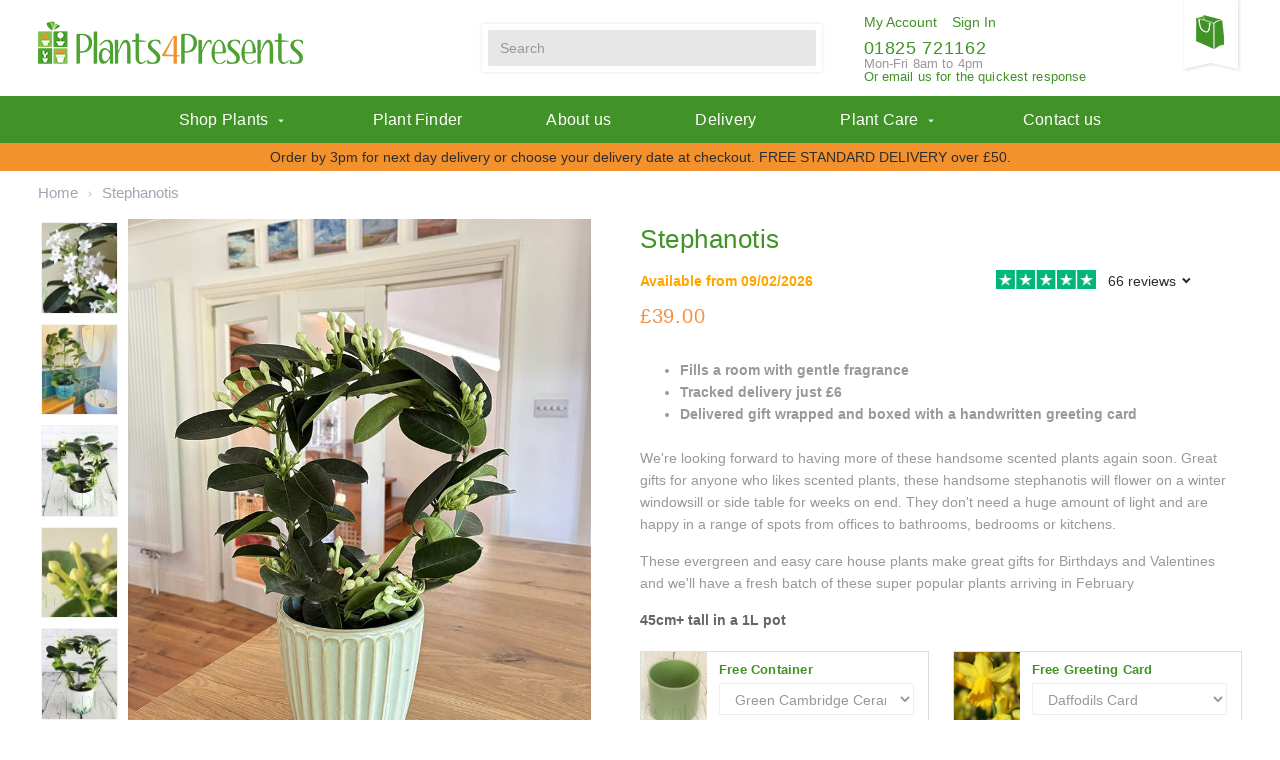

--- FILE ---
content_type: text/html; charset=UTF-8
request_url: https://plants4presents.co.uk/stephanotis
body_size: 24680
content:
<!doctype html>
<html lang="en">
    <head prefix="og: http://ogp.me/ns# fb: http://ogp.me/ns/fb# product: http://ogp.me/ns/product#">
        <script>
    var LOCALE = 'en\u002DGB';
    var BASE_URL = 'https\u003A\u002F\u002Fplants4presents.co.uk\u002F';
    var require = {
        'baseUrl': 'https\u003A\u002F\u002Fplants4presents.co.uk\u002Fstatic\u002Fversion1764165869\u002Ffrontend\u002Fplants4presents\u002Fplants4presents\u002Fen_GB'
    };</script>        <meta charset="utf-8"/>
<meta name="title" content="Stephanotis Scented Plant Gifts | Next Day Delivery | Plants4Presents"/>
<meta name="description" content="Fragrant Stephanotis or Madagascan Jasmine (Stephanotis floribunda) make lovely flowering plant gifts. Ready to order with next day delivery"/>
<meta name="keywords" content="Plant gifts 2023"/>
<meta name="robots" content="INDEX,FOLLOW"/>
<meta name="viewport" content="width=device-width, initial-scale=1"/>
<meta name="format-detection" content="telephone=no"/>
<meta name="msvalidate.01" content="3E11DCB55ED0A3B89C502AE1F99536D2"/>
<title>Stephanotis Scented Plant Gifts | Next Day Delivery | Plants4Presents</title>
<link  rel="stylesheet" type="text/css"  media="all" href="https://plants4presents.co.uk/static/version1764165869/_cache/merged/ab3fb6712f810150062c4aa3e2b4b41d.min.css" />
<link  rel="stylesheet" type="text/css"  media="screen and (min-width: 768px)" href="https://plants4presents.co.uk/static/version1764165869/frontend/plants4presents/plants4presents/en_GB/css/styles-l.min.css" />
<link  rel="stylesheet" type="text/css"  media="print" href="https://plants4presents.co.uk/static/version1764165869/frontend/plants4presents/plants4presents/en_GB/css/print.min.css" />
<script  type="text/javascript"  src="https://plants4presents.co.uk/static/version1764165869/_cache/merged/22ee03ebde38e43ce4a696f5fa2991f9.min.js"></script>
<link  href="https://fonts.googleapis.com/css?family=Karla:400,700,400i|Marmelad" />
<link  rel="icon" type="image/x-icon" href="https://plants4presents.co.uk/media/favicon/stores/1/favicon-compressor.png" />
<link  rel="shortcut icon" type="image/x-icon" href="https://plants4presents.co.uk/media/favicon/stores/1/favicon-compressor.png" />
<link  rel="canonical" href="https://plants4presents.co.uk/stephanotis" />
<meta name="google-site-verification" content="u2nxgR1eWC_Fjr0XHSrySOMUFecNzCwRL7iHyK704kg" />
<!-- TrustBox script --> <script type="text/javascript" src="//widget.trustpilot.com/bootstrap/v5/tp.widget.bootstrap.min.js" async></script> <!-- End TrustBox script -->

<style>
@media all and (min-width: 769px),print { 
    .field-recaptcha {
        margin-left: 25.8%;
    }
 }
 </style>        
        <!-- Facebook Pixel Added by Mageplaza -->
            <script>
            !function(f,b,e,v,n,t,s){if(f.fbq)return;n=f.fbq=function(){n.callMethod?
                n.callMethod.apply(n,arguments):n.queue.push(arguments)};if(!f._fbq)f._fbq=n;
                n.push=n;n.loaded=!0;n.version='2.0';n.queue=[];t=b.createElement(e);t.async=!0;
                t.src=v;s=b.getElementsByTagName(e)[0];s.parentNode.insertBefore(t,s)}(window,
                document,'script','https://connect.facebook.net/en_US/fbevents.js');
            fbq('init', '3559810550927775');
            fbq('track', "PageView");
        </script>
        <noscript>
        <img height="1" width="1" style="display:none"
             alt="Facebook Pixel"
             src="https://www.facebook.com/tr?id=3559810550927775&ev=PageView&noscript=1"/>
    </noscript>
    <!-- End Facebook Pixel -->
    <!-- Google Tag Manager Added by Mageplaza -->
    <!-- Global site tag (gtag.js) - Google Analytics 4 -->
    <script>(function (w, d, s, l, i) {
            w[l] = w[l] || [];
            w[l].push({
                'gtm.start':
                    new Date().getTime(), event: 'gtm.js'
            });
            var f                          = d.getElementsByTagName(s)[0],
                j = d.createElement(s), dl = l != 'dataLayer' ? '&l=' + l : '';
            j.async = true;
            j.src =
                'https://www.googletagmanager.com/gtm.js?id=' + i + dl;
            f.parentNode.insertBefore(j, f);
        })(window, document, 'script', 'dataLayer', 'GTM-NZS975W');</script>

    <script>

        window.dataLayer = window.dataLayer || [];

        function gtag () {
            window.dataLayer.push(arguments);
        }

        gtag('js', new Date());

        
    </script>
    <!-- End Google Tag Manager -->


    <script type="text/x-magento-init">
        {
            "*": {
                "Magento_PageCache/js/form-key-provider": {
                    "isPaginationCacheEnabled":
                        0                }
            }
        }
    </script>
<link rel="stylesheet" type="text/css" media="all" href="https://maxcdn.bootstrapcdn.com/font-awesome/latest/css/font-awesome.min.css">

<meta property="og:type" content="product" />
<meta property="og:title"
      content="Stephanotis&#x20;&#x20;&#x20;&#x20;&#x20;&#x20;&#x20;&#x20;&#x20;&#x20;&#x20;&#x20;&#x20;&#x20;" />
<meta property="og:image"
      content="https://plants4presents.co.uk/media/catalog/product/cache/b1e41bfee806765cd4e3388ae5c250a9/s/t/stephanotis2025lifestyleg.jpg" />
<meta property="og:description"
      content="Just&#x20;in" />
<meta property="og:url" content="https://plants4presents.co.uk/stephanotis" />
    <meta property="product:price:amount" content="39"/>
    <meta property="product:price:currency"
      content="GBP"/>
<script type="application/ld+json">{"@context":"https:\/\/schema.org","@type":"WebSite","url":"https:\/\/plants4presents.co.uk\/","name":"plants4presents","about":"Plants4Presents are the experts in delivering beautiful plants as gifts. They offer the widest range of plant gifts in the UK and exceptional customer service.\r\nChoose from over 150 seasonal plants and planters including citrus trees, potted patio plants, houseplants and flowering garden plants, all delivered gift wrapped and boxed with a handwritten greeting card."}</script><script type="application/ld+json">{"@context":"https:\/\/schema.org","@type":"Organization","@id":"https:\/\/plants4presents.co.uk\/","name":"Plants4Presents","description":"The best plant gift delivery service in the UK. Order online with next day delivery and free delivery on orders over \u00a350.","openingHours":["Mon-Fri 08:00-17:00"],"telephone":"01825721162","email":"plants@4presents.co.uk","address":{"@type":"PostalAddress","addressCountry":"GB","addressLocality":"LEWES","addressRegion":"East Sussex","streetAddress":"The Glasshouses, Fletching Common, Newick","postalCode":"BN8 4JJ"},"sameAs":[["https:\/\/www.facebook.com\/Plants4Presents","https:\/\/www.tiktok.com\/@plants4presents","https:\/\/www.instagram.com\/plants4presents"]],"image":"https:\/\/plants4presents.co.uk\/media\/seller_image\/default\/logo.png","url":"https:\/\/plants4presents.co.uk\/"}</script><script type="application/ld+json">{"@context":"https:\/\/schema.org","@type":"BreadcrumbList","itemListElement":[{"@type":"ListItem","item":{"@id":"https:\/\/plants4presents.co.uk\/stephanotis","name":"Stephanotis              "},"position":1}]}</script><!-- Added From Mageworx --><script type="application/ld+json">{"@context":"https:\/\/schema.org","@type":"Product","name":"Stephanotis","description":"Just in","image":"https:\/\/plants4presents.co.uk\/media\/catalog\/product\/cache\/caf17c67e0c31ee3490f005c78843dda\/s\/t\/stephanotis2025lifestyleg.jpg","offers":{"@type":"https:\/\/schema.org\/Offer","price":39,"url":"https:\/\/plants4presents.co.uk\/stephanotis","priceCurrency":"GBP","availability":"https:\/\/schema.org\/InStock","priceValidUntil":"2030-12-31"},"review":[{"@type":"Review","datePublished":"13-10-2022","reviewBody":"Beautiful plant. sent as a gift. very pieased.","reviewRating":{"@type":"rating","ratingValue":"5","bestRating":"5","worstRating":"1"},"author":{"@type":"Person","name":"susan"}},{"@type":"Review","datePublished":"16-08-2017","reviewBody":"Lovely tree really good value and fast service","reviewRating":{"@type":"rating","ratingValue":"5","bestRating":"5","worstRating":"1"},"author":{"@type":"Person","name":"Elizabeth  Wellington"}},{"@type":"Review","datePublished":"01-06-2017","reviewBody":"The plant was appreciated.","reviewRating":{"@type":"rating","ratingValue":"5","bestRating":"5","worstRating":"1"},"author":{"@type":"Person","name":"Jane Drake"}},{"@type":"Review","datePublished":"24-05-2017","reviewBody":"An excellent birthday gift for my sister.\nDelivery and gift arrived on time, excellent choice of gift for a keen gardener.","reviewRating":{"@type":"rating","ratingValue":"5","bestRating":"5","worstRating":"1"},"author":{"@type":"Person","name":"bridget Coyle"}},{"@type":"Review","datePublished":"07-12-2016","reviewBody":"Lovely plants and excellent service.","reviewRating":{"@type":"rating","ratingValue":"5","bestRating":"5","worstRating":"1"},"author":{"@type":"Person","name":"Donn"}},{"@type":"Review","datePublished":"02-11-2022","reviewBody":"Very happy with the plant and pot.","reviewRating":{"@type":"rating","ratingValue":"5","bestRating":"5","worstRating":"1"},"author":{"@type":"Person","name":"C. Law"}},{"@type":"Review","datePublished":"28-12-2022","reviewBody":"Very healthy and happy plant.","reviewRating":{"@type":"rating","ratingValue":"5","bestRating":"5","worstRating":"1"},"author":{"@type":"Person","name":"Claudia"}},{"@type":"Review","datePublished":"23-12-2022","reviewBody":"The plant I ordered originally was not in good condition so I was contacted with some alternative options to choose from - the lady I spoke to was really kind and helpful. My nana was overjoyed to receive her gift on time and in great condition ","reviewRating":{"@type":"rating","ratingValue":"5","bestRating":"5","worstRating":"1"},"author":{"@type":"Person","name":"Jasmin Griffin"}},{"@type":"Review","datePublished":"06-01-2023","reviewBody":"Perfect for us\n","reviewRating":{"@type":"rating","ratingValue":"5","bestRating":"5","worstRating":"1"},"author":{"@type":"Person","name":"David Evans"}},{"@type":"Review","datePublished":"28-03-2023","reviewBody":"Quite expensive but good quality plant","reviewRating":{"@type":"rating","ratingValue":"4","bestRating":"5","worstRating":"1"},"author":{"@type":"Person","name":" SUE COLVEN"}},{"@type":"Review","datePublished":"26-02-2023","reviewBody":"Healthy looking plant ","reviewRating":{"@type":"rating","ratingValue":"5","bestRating":"5","worstRating":"1"},"author":{"@type":"Person","name":"gary fowler"}},{"@type":"Review","datePublished":"24-02-2023","reviewBody":"The stephanotis arrived in perfect condition and the recipient was delighted.","reviewRating":{"@type":"rating","ratingValue":"5","bestRating":"5","worstRating":"1"},"author":{"@type":"Person","name":"Mrs Diana E Lunn"}},{"@type":"Review","datePublished":"21-04-2023","reviewBody":"Gorgeous well cared for plant \nSmells fabulous when I\u2019m bloom ","reviewRating":{"@type":"rating","ratingValue":"5","bestRating":"5","worstRating":"1"},"author":{"@type":"Person","name":"Tina "}},{"@type":"Review","datePublished":"04-08-2023","reviewBody":"This plant arrived on time for our wedding anniversary and delighted my husband. It\u2019s the 4th plant we have bought this year and they are all of excellent quality, well packaged and in great condition. They are proving delightful to grow as well! Thank you. ","reviewRating":{"@type":"rating","ratingValue":"5","bestRating":"5","worstRating":"1"},"author":{"@type":"Person","name":"Julie Self"}},{"@type":"Review","datePublished":"06-07-2023","reviewBody":"Great purchase. Was exactly as advertised on website. ","reviewRating":{"@type":"rating","ratingValue":"5","bestRating":"5","worstRating":"1"},"author":{"@type":"Person","name":"joanie pitts"}},{"@type":"Review","datePublished":"02-06-2023","reviewBody":"Lovely tree. This tree was a gift to me.\nOnly down side is that its like having a needy friend coming to live with you. ","reviewRating":{"@type":"rating","ratingValue":"5","bestRating":"5","worstRating":"1"},"author":{"@type":"Person","name":"Tina Rose"}},{"@type":"Review","datePublished":"26-05-2023","reviewBody":"Gift, healthy, unusual, good value fruit developing","reviewRating":{"@type":"rating","ratingValue":"5","bestRating":"5","worstRating":"1"},"author":{"@type":"Person","name":"Mrs Rowden"}},{"@type":"Review","datePublished":"03-09-2023","reviewBody":"Plant arrived on the date stated, well packaged, so in perfect condition,  with instructions on how to best look after the plant.  This is the 2nd plant purchased from Plants4Presents,  the previous being a lemon, which is still going strong after 18+ months having produced a lot of fruit, so we decided to add an orange to our collection.  Would recommend 100%","reviewRating":{"@type":"rating","ratingValue":"5","bestRating":"5","worstRating":"1"},"author":{"@type":"Person","name":"Helen Hack"}},{"@type":"Review","datePublished":"25-08-2023","reviewBody":"Delightfull to look at with a lovely perfume,","reviewRating":{"@type":"rating","ratingValue":"5","bestRating":"5","worstRating":"1"},"author":{"@type":"Person","name":"Gwen Ferber"}},{"@type":"Review","datePublished":"07-09-2023","reviewBody":"Beautiful, healthy, full of leaf & growing in a lovely, sturdy pot.","reviewRating":{"@type":"rating","ratingValue":"5","bestRating":"5","worstRating":"1"},"author":{"@type":"Person","name":"Mrs de Winter"}},{"@type":"Review","datePublished":"02-12-2023","reviewBody":"Birthday gift for my niece and this time I actually got to see it myself! Normally I get feedback from my family as I live abroad but I was there in person this time which was great. It was a lovely strong plant in a pretty container, exactly as advertised.","reviewRating":{"@type":"rating","ratingValue":"5","bestRating":"5","worstRating":"1"},"author":{"@type":"Person","name":"Lorraine"}},{"@type":"Review","datePublished":"02-12-2023","reviewBody":"Beautiful plant and great service","reviewRating":{"@type":"rating","ratingValue":"5","bestRating":"5","worstRating":"1"},"author":{"@type":"Person","name":"CMD"}},{"@type":"Review","datePublished":"15-11-2023","reviewBody":"Excellent plant with plenty of flowers yet to open. Many thanks","reviewRating":{"@type":"rating","ratingValue":"5","bestRating":"5","worstRating":"1"},"author":{"@type":"Person","name":"Tony Hubert"}},{"@type":"Review","datePublished":"20-01-2024","reviewBody":"I didn't see the plant myself but my aunt was delighted with it","reviewRating":{"@type":"rating","ratingValue":"5","bestRating":"5","worstRating":"1"},"author":{"@type":"Person","name":"LAURA CHAMBERLAIN"}},{"@type":"Review","datePublished":"12-01-2024","reviewBody":"Great company and service. Plant was bought as a Christmas present for my mother and she absolutely loves it. Would definitely buy again!","reviewRating":{"@type":"rating","ratingValue":"5","bestRating":"5","worstRating":"1"},"author":{"@type":"Person","name":"Robert"}},{"@type":"Review","datePublished":"17-03-2024","reviewBody":"The Stephanotis looked great.  Just starting to flower with lots of buds.  Very nice.","reviewRating":{"@type":"rating","ratingValue":"5","bestRating":"5","worstRating":"1"},"author":{"@type":"Person","name":"Phil"}},{"@type":"Review","datePublished":"04-04-2024","reviewBody":"Beautiful tree and healthy ","reviewRating":{"@type":"rating","ratingValue":"5","bestRating":"5","worstRating":"1"},"author":{"@type":"Person","name":"Gemma Wilkinson"}},{"@type":"Review","datePublished":"29-03-2024","reviewBody":"The plant arrived in good time and exactly as described","reviewRating":{"@type":"rating","ratingValue":"5","bestRating":"5","worstRating":"1"},"author":{"@type":"Person","name":"customer"}},{"@type":"Review","datePublished":"19-05-2024","reviewBody":"Lovely roses. ","reviewRating":{"@type":"rating","ratingValue":"5","bestRating":"5","worstRating":"1"},"author":{"@type":"Person","name":"Melanie."}},{"@type":"Review","datePublished":"03-07-2024","reviewBody":"I sent these for m\u2019y mother\u2019s birthday and she says they\u2019re lovely.","reviewRating":{"@type":"rating","ratingValue":"5","bestRating":"5","worstRating":"1"},"author":{"@type":"Person","name":"Mrs Warman"}},{"@type":"Review","datePublished":"02-07-2024","reviewBody":"Price slightly expensive ","reviewRating":{"@type":"rating","ratingValue":"5","bestRating":"5","worstRating":"1"},"author":{"@type":"Person","name":"Brigitta Wagner"}},{"@type":"Review","datePublished":"21-06-2024","reviewBody":"Exactly as described, and arrived in great condition. My dad was very happy with his new orange tree for Father\u2019s Day!","reviewRating":{"@type":"rating","ratingValue":"5","bestRating":"5","worstRating":"1"},"author":{"@type":"Person","name":"Kat Wilman"}},{"@type":"Review","datePublished":"17-07-2024","reviewBody":"Beautiful bright pink roses ????","reviewRating":{"@type":"rating","ratingValue":"5","bestRating":"5","worstRating":"1"},"author":{"@type":"Person","name":"Claudine"}},{"@type":"Review","datePublished":"09-07-2024","reviewBody":"Beautiful plant! Lovely healthy plant & very well packaged for a specific delivery date. ","reviewRating":{"@type":"rating","ratingValue":"5","bestRating":"5","worstRating":"1"},"author":{"@type":"Person","name":"Mark Holmes"}},{"@type":"Review","datePublished":"18-09-2024","reviewBody":"Plant arrived on time very well packaged in tip top condition in a very container","reviewRating":{"@type":"rating","ratingValue":"5","bestRating":"5","worstRating":"1"},"author":{"@type":"Person","name":"philip curtis"}},{"@type":"Review","datePublished":"15-10-2024","reviewBody":"The rose I ordered is beautiful and arrived in perfect condition. It is a very special purchase as it is in memory of our much loved Standard Poodle, Maisie, who died last week aged 15 and a half years old. Her ashes will be put underneath the rose.","reviewRating":{"@type":"rating","ratingValue":"5","bestRating":"5","worstRating":"1"},"author":{"@type":"Person","name":"Gillian Cleave"}},{"@type":"Review","datePublished":"04-11-2024","reviewBody":"i wish it has more fruit, but it was pretty nonetheless","reviewRating":{"@type":"rating","ratingValue":"5","bestRating":"5","worstRating":"1"},"author":{"@type":"Person","name":"cris"}},{"@type":"Review","datePublished":"15-01-2025","reviewBody":"Great service, lovely little tree that my my adores!","reviewRating":{"@type":"rating","ratingValue":"5","bestRating":"5","worstRating":"1"},"author":{"@type":"Person","name":"Paul F"}},{"@type":"Review","datePublished":"10-01-2025","reviewBody":"Recipient was delighted with the plant and of its excellen quality","reviewRating":{"@type":"rating","ratingValue":"5","bestRating":"5","worstRating":"1"},"author":{"@type":"Person","name":"Patricia Crates"}},{"@type":"Review","datePublished":"10-03-2025","reviewBody":"A very healthy Large Orange tree with some small fruits forming and pushing some new growth plus buds forming. I couldn\u2019t have asked for a better plant to be delivered.","reviewRating":{"@type":"rating","ratingValue":"5","bestRating":"5","worstRating":"1"},"author":{"@type":"Person","name":"Mr Pasguill"}},{"@type":"Review","datePublished":"23-04-2025","reviewBody":"Recipients delighted with the gifts.","reviewRating":{"@type":"rating","ratingValue":"5","bestRating":"5","worstRating":"1"},"author":{"@type":"Person","name":"Mrs J Atkin"}},{"@type":"Review","datePublished":"06-06-2025","reviewBody":"Beautiful healthy plant. ","reviewRating":{"@type":"rating","ratingValue":"5","bestRating":"5","worstRating":"1"},"author":{"@type":"Person","name":"Mrs Greatorex"}},{"@type":"Review","datePublished":"09-08-2025","reviewBody":"It was just right!","reviewRating":{"@type":"rating","ratingValue":"5","bestRating":"5","worstRating":"1"},"author":{"@type":"Person","name":"Ruth Buchan"}},{"@type":"Review","datePublished":"04-09-2025","reviewBody":"Really healthy and lovely looking tree. But currently has no oranges or buds on it, but this is due to the time of year. I look forward to maybe some juicy oranges next year.","reviewRating":{"@type":"rating","ratingValue":"4","bestRating":"5","worstRating":"1"},"author":{"@type":"Person","name":"Paulette"}}],"aggregateRating":{"@type":"AggregateRating","ratingValue":4.9545454545455,"reviewCount":44},"productID":"GIF0031","brand":{"@type":"Brand","name":"Plants4Presents"},"sku":"GIF0031"}</script><!-- Added From Mageworx --><script type="application/ld+json">{"@context":"https:\/\/schema.org\/","@type":"WebPage","speakable":{"@type":"SpeakableSpecification","cssSelector":[".description"],"xpath":["\/html\/head\/title"]}}</script>
<!-- Magic Zoom Plus Magento 2 module version v1.5.11 [v1.6.46:v5.2.1] -->
<script type="text/javascript">window["mgctlbx$Pltm"] = "Magento 2";</script>
<link type="text/css" href="https://plants4presents.co.uk/static/version1764165869/frontend/plants4presents/plants4presents/en_GB/MagicToolbox_MagicZoomPlus/css/magiczoomplus.min.css" rel="stylesheet" media="screen" />
<link type="text/css" href="https://plants4presents.co.uk/static/version1764165869/frontend/plants4presents/plants4presents/en_GB/MagicToolbox_MagicZoomPlus/css/magiczoomplus.module.min.css" rel="stylesheet" media="screen" />
<script type="text/javascript" src="https://plants4presents.co.uk/static/version1764165869/frontend/plants4presents/plants4presents/en_GB/MagicToolbox_MagicZoomPlus/js/magiczoomplus.min.js"></script>
<script type="text/javascript" src="https://plants4presents.co.uk/static/version1764165869/frontend/plants4presents/plants4presents/en_GB/MagicToolbox_MagicZoomPlus/js/magictoolbox.utils.min.js"></script>
<script type="text/javascript">
	var mzOptions = {
		'zoomWidth':'auto',
		'zoomHeight':'auto',
		'zoomPosition':'right',
		'zoomDistance':15,
		'selectorTrigger':'click',
		'transitionEffect':true,
		'lazyZoom':false,
		'rightClick':true,
		'zoomMode':'zoom',
		'zoomOn':'hover',
		'upscale':true,
		'smoothing':true,
		'variableZoom':false,
		'zoomCaption':'off',
		'expand':'window',
		'expandZoomMode':'zoom',
		'expandZoomOn':'click',
		'expandCaption':true,
		'closeOnClickOutside':true,
		'cssClass':'',
		'hint':'once',
		'textHoverZoomHint':'Hover to zoom',
		'textClickZoomHint':'Click to zoom',
		'textExpandHint':'Click to expand',
		'textBtnClose':'Close',
		'textBtnNext':'Next',
		'textBtnPrev':'Previous'
	}
</script>
<script type="text/javascript">
	var mzMobileOptions = {
		'zoomMode':'zoom',
		'textHoverZoomHint':'Touch to zoom',
		'textClickZoomHint':'Double tap to zoom',
		'textExpandHint':'Tap to expand'
	}
</script>
    </head>
    <body data-container="body"
          data-mage-init='{"loaderAjax": {}, "loader": { "icon": "https://plants4presents.co.uk/static/version1764165869/frontend/plants4presents/plants4presents/en_GB/images/loader-2.gif"}}'
        id="html-body" class="page-product-bundle catalog-product-view product-stephanotis page-layout-1column-full-width">
        <!--Analytics Added by Mageplaza GTM -->
<!--Facebook Pixel Added by Mageplaza GTM -->
                                        <script>
                    fbq(
                        'track',
                        'ViewContent',
                        {"content_ids":["GIF0031"],"content_name":"Stephanotis              ","content_type":"product","contents":[{"id":"GIF0031","name":"Stephanotis              ","price":39,"quantity":0}],"currency":"GBP","value":39});
                </script>
                        
    <!-- Google Tag Manager (noscript) Added by Mageplaza-->
    <noscript>
        <iframe src="https://www.googletagmanager.com/ns.html?id=GTM-NZS975W"
                height="0" width="0" style="display:none;visibility:hidden"></iframe>
    </noscript>
    <!-- End Google Tag Manager (noscript) -->
            <!-- Google Tag Manager DataLayer Added by Mageplaza-->
                                        <script>
                        dataLayer.push({"event":"view_item","value":39,"items":[{"id":"GIF0031","google_business_vertical":"retail"}],"ecommerce":{"currency":"GBP","detail":{"actionField":{"list":"Product View"},"products":[{"id":"GIF0031","sku":"GIF0031","name":"Stephanotis              ","price":39,"attribute_set_id":"12","attribute_set_name":"Gift Bundle Attribute Set with descriptions"}]},"itemsviewitem":[{"item_id":"GIF0031","item_name":"Stephanotis              ","price":39,"item_category":"Stephanotis              "}]},"remarketing_event":"view_item","ga4_event":"view_item"});
                    </script>
                                            <!-- End Google Tag Manager DataLayer Added by Mageplaza-->
    
<script type="text/x-magento-init">
    {
        "*": {
            "Magento_PageBuilder/js/widget-initializer": {
                "config": {"[data-content-type=\"slider\"][data-appearance=\"default\"]":{"Magento_PageBuilder\/js\/content-type\/slider\/appearance\/default\/widget":false},"[data-content-type=\"map\"]":{"Magento_PageBuilder\/js\/content-type\/map\/appearance\/default\/widget":false},"[data-content-type=\"row\"]":{"Magento_PageBuilder\/js\/content-type\/row\/appearance\/default\/widget":false},"[data-content-type=\"tabs\"]":{"Magento_PageBuilder\/js\/content-type\/tabs\/appearance\/default\/widget":false},"[data-content-type=\"slide\"]":{"Magento_PageBuilder\/js\/content-type\/slide\/appearance\/default\/widget":{"buttonSelector":".pagebuilder-slide-button","showOverlay":"hover","dataRole":"slide"}},"[data-content-type=\"banner\"]":{"Magento_PageBuilder\/js\/content-type\/banner\/appearance\/default\/widget":{"buttonSelector":".pagebuilder-banner-button","showOverlay":"hover","dataRole":"banner"}},"[data-content-type=\"buttons\"]":{"Magento_PageBuilder\/js\/content-type\/buttons\/appearance\/inline\/widget":false},"[data-content-type=\"products\"][data-appearance=\"carousel\"]":{"Magento_PageBuilder\/js\/content-type\/products\/appearance\/carousel\/widget":false}},
                "breakpoints": {"desktop":{"label":"Desktop","stage":true,"default":true,"class":"desktop-switcher","icon":"Magento_PageBuilder::css\/images\/switcher\/switcher-desktop.svg","conditions":{"min-width":"1024px"},"options":{"products":{"default":{"slidesToShow":"5"}}}},"tablet":{"conditions":{"max-width":"1024px","min-width":"768px"},"options":{"products":{"default":{"slidesToShow":"4"},"continuous":{"slidesToShow":"3"}}}},"mobile":{"label":"Mobile","stage":true,"class":"mobile-switcher","icon":"Magento_PageBuilder::css\/images\/switcher\/switcher-mobile.svg","media":"only screen and (max-width: 768px)","conditions":{"max-width":"768px","min-width":"640px"},"options":{"products":{"default":{"slidesToShow":"3"}}}},"mobile-small":{"conditions":{"max-width":"640px"},"options":{"products":{"default":{"slidesToShow":"2"},"continuous":{"slidesToShow":"1"}}}}}            }
        }
    }
</script>

<div class="cookie-status-message" id="cookie-status">
    The store will not work correctly when cookies are disabled.</div>
<script type="text&#x2F;javascript">document.querySelector("#cookie-status").style.display = "none";</script>
<script type="text/x-magento-init">
    {
        "*": {
            "cookieStatus": {}
        }
    }
</script>

<script type="text/x-magento-init">
    {
        "*": {
            "mage/cookies": {
                "expires": null,
                "path": "\u002F",
                "domain": ".plants4presents.co.uk",
                "secure": true,
                "lifetime": "86400"
            }
        }
    }
</script>
    <noscript>
        <div class="message global noscript">
            <div class="content">
                <p>
                    <strong>JavaScript seems to be disabled in your browser.</strong>
                    <span>
                        For the best experience on our site, be sure to turn on Javascript in your browser.                    </span>
                </p>
            </div>
        </div>
    </noscript>

<script>
    window.cookiesConfig = window.cookiesConfig || {};
    window.cookiesConfig.secure = true;
</script><script>    require.config({
        map: {
            '*': {
                wysiwygAdapter: 'mage/adminhtml/wysiwyg/tiny_mce/tinymce5Adapter'
            }
        }
    });</script><script>    require.config({
        paths: {
            googleMaps: 'https\u003A\u002F\u002Fmaps.googleapis.com\u002Fmaps\u002Fapi\u002Fjs\u003Fv\u003D3\u0026key\u003D'
        },
        config: {
            'Magento_PageBuilder/js/utils/map': {
                style: '',
            },
            'Magento_PageBuilder/js/content-type/map/preview': {
                apiKey: '',
                apiKeyErrorMessage: 'You\u0020must\u0020provide\u0020a\u0020valid\u0020\u003Ca\u0020href\u003D\u0027https\u003A\u002F\u002Fplants4presents.co.uk\u002Fadminhtml\u002Fsystem_config\u002Fedit\u002Fsection\u002Fcms\u002F\u0023cms_pagebuilder\u0027\u0020target\u003D\u0027_blank\u0027\u003EGoogle\u0020Maps\u0020API\u0020key\u003C\u002Fa\u003E\u0020to\u0020use\u0020a\u0020map.'
            },
            'Magento_PageBuilder/js/form/element/map': {
                apiKey: '',
                apiKeyErrorMessage: 'You\u0020must\u0020provide\u0020a\u0020valid\u0020\u003Ca\u0020href\u003D\u0027https\u003A\u002F\u002Fplants4presents.co.uk\u002Fadminhtml\u002Fsystem_config\u002Fedit\u002Fsection\u002Fcms\u002F\u0023cms_pagebuilder\u0027\u0020target\u003D\u0027_blank\u0027\u003EGoogle\u0020Maps\u0020API\u0020key\u003C\u002Fa\u003E\u0020to\u0020use\u0020a\u0020map.'
            },
        }
    });</script><script>
    require.config({
        shim: {
            'Magento_PageBuilder/js/utils/map': {
                deps: ['googleMaps']
            }
        }
    });</script>    <script nonce="bTc1cDYxcTJ3NHh6dXg5Y3B3OGpvZ2JrejM2cXU2OGM=">
        require([
                'jquery',
                'Mirasvit_SearchAutocomplete/js/autocomplete',
                'Mirasvit_SearchAutocomplete/js/typeahead',
            ], function ($, autocomplete, typeahead) {
                var selector = 'input#search, input#mobile_search, .minisearch input[type="text"]';

                $(document).ready(function () {
                    $('#search_mini_form').prop("minSearchLength", 10000);

                    const $input = $(selector);

                    $input.each(function (index, searchInput) {
                                                new autocomplete($(searchInput)).init({"query":"","priceFormat":{"pattern":"\u00a3%s","precision":2,"requiredPrecision":2,"decimalSymbol":".","groupSymbol":",","groupLength":3,"integerRequired":false},"minSearchLength":3,"url":"https:\/\/plants4presents.co.uk\/searchautocomplete\/ajax\/suggest\/","storeId":"1","delay":300,"isAjaxCartButton":false,"isShowCartButton":false,"isShowImage":true,"isShowPrice":true,"isShowSku":false,"isShowRating":true,"isShowDescription":true,"isShowStockStatus":false,"layout":"1column","popularTitle":"Popular Suggestions","popularSearches":[],"isTypeaheadEnabled":false,"typeaheadUrl":"https:\/\/plants4presents.co.uk\/searchautocomplete\/ajax\/typeahead\/","minSuggestLength":2,"currency":"GBP","limit":24,"customerGroupId":0});
                    });
                });
            }
        );
    </script>

    <script id="searchAutocompletePlaceholder" type="text/x-custom-template">
    <div class="mst-searchautocomplete__autocomplete">
        <div class="mst-searchautocomplete__spinner">
            <div class="spinner-item spinner-item-1"></div>
            <div class="spinner-item spinner-item-2"></div>
            <div class="spinner-item spinner-item-3"></div>
            <div class="spinner-item spinner-item-4"></div>
        </div>

        <div class="mst-searchautocomplete__close">&times;</div>
    </div>
</script>

<script id="searchAutocompleteWrapper" type="text/x-custom-template">
    <div class="mst-searchautocomplete__wrapper">
        <div data-bind="visible: result().noResults == false">
            <div data-bind="foreach: { data: result().indexes, as: 'index' }">
                <div data-bind="visible: index.totalItems, attr: {class: 'mst-searchautocomplete__index ' + index.identifier}">
                    <div class="mst-searchautocomplete__index-title">
                        <span data-bind="text: index.title"></span>
                        <span data-bind="visible: index.isShowTotals">
                            (<span data-bind="text: index.totalItems"></span>)
                        </span>
                    </div>

                    <ul data-bind="foreach: { data: index.items, as: 'item' }">
                        <li data-bind="
                            template: { name: index.identifier, data: item },
                            attr: {class: 'mst-searchautocomplete__item ' + index.identifier},
                            event: { mouseover: $parents[1].onMouseOver, mouseout: $parents[1].onMouseOut, mousedown: $parents[1].onClick },
                            css: {_active: $data.isActive}">
                        </li>
                    </ul>
                </div>
            </div>

            <div class="mst-searchautocomplete__show-all" data-bind="visible: result().urlAll && result().totalItems > 0">
                <a data-bind="attr: { href: result().urlAll }">
                    <span data-bind="text: result().textAll"></span>
                </a>
            </div>
        </div>

        <div class="mst-searchautocomplete__empty-result" data-bind="visible: result().noResults == true && !loading()">
            <span data-bind="text: result().textEmpty"></span>
        </div>
    </div>
</script>

<script id="popular" type="text/x-custom-template">
    <a class="title" data-bind="text: query"></a>
</script>

<script id="magento_search_query" type="text/x-custom-template">
    <a class="title" data-bind="text: query_text, attr: {href: url}, highlight"></a> <span class="num_results" data-bind="text: num_results"></span>
</script>

<script id="magento_catalog_product" type="text/x-custom-template">
    <!-- ko if: (imageUrl && $parents[2].config.isShowImage) -->
    <a rel="noreferrer" data-bind="attr: {href: url}">
        <div class="mst-product-image-wrapper"><img data-bind="attr: {src: imageUrl}"/></div>
    </a>
    <!-- /ko -->

    <div class="meta">
        <div class="title">
            <a rel="noreferrer" data-bind="html: name, attr: {href: url}, highlight"></a>

            <!-- ko if: (sku && $parents[2].config.isShowSku) -->
            <span class="sku" data-bind="text: sku, highlight"></span>
            <!-- /ko -->
        </div>

        <!-- ko if: (description && $parents[2].config.isShowDescription) -->
        <div class="description" data-bind="text: description, highlight"></div>
        <!-- /ko -->

        <!-- ko if: (rating && $parents[2].config.isShowRating) -->
        <div>
            <div class="rating-summary">
                <div class="rating-result">
                    <span data-bind="style: { width: rating + '%' }"></span>
                </div>
            </div>
        </div>
        <!-- /ko -->

        <!-- ko if: (stockStatus && $parents[2].config.isShowStockStatus) -->
        <span class="stock_status" data-bind="text: stockStatus, processStockStatus"></span>
        <!-- /ko -->

        <!-- ko if: (addToCartUrl && $parents[2].config.isShowCartButton) -->
        <div class="to-cart">
            <a class="action primary mst__add_to_cart" data-bind="attr: { _href: addToCartUrl }">
                <span>Add To Cart</span>
            </a>
        </div>
        <!-- /ko -->
    </div>

    <!-- ko if: (price && $parents[2].config.isShowPrice) -->
    <div class="store">
        <div data-bind="html: price" class="price"></div>
    </div>
    <!-- /ko -->
</script>

<script id="magento_catalog_categoryproduct" type="text/x-custom-template">
    <a class="title" data-bind="text: name, attr: {href: url}, highlight"></a>
</script>

<script id="magento_catalog_category" type="text/x-custom-template">
    <a class="title" data-bind="text: name, attr: {href: url}, highlight"></a>
</script>

<script id="magento_cms_page" type="text/x-custom-template">
    <a class="title" data-bind="text: name, attr: {href: url}, highlight"></a>
</script>

<script id="magento_catalog_attribute" type="text/x-custom-template">
    <a class="title" data-bind="text: name, attr: {href: url}, highlight"></a>
</script>

<script id="magento_catalog_attribute_2" type="text/x-custom-template">
    <a class="title" data-bind="text: name, attr: {href: url}, highlight"></a>
</script>

<script id="magento_catalog_attribute_3" type="text/x-custom-template">
    <a class="title" data-bind="text: name, attr: {href: url}, highlight"></a>
</script>

<script id="magento_catalog_attribute_4" type="text/x-custom-template">
    <a class="title" data-bind="text: name, attr: {href: url}, highlight"></a>
</script>

<script id="magento_catalog_attribute_5" type="text/x-custom-template">
    <a class="title" data-bind="text: name, attr: {href: url}, highlight"></a>
</script>


<script>
    require(
        [
            'jquery'
        ],
        function ($) {
            "use strict";
            const tokenName = 'pltoken';
            const urlParams = new URLSearchParams(window.location.search);
            if (urlParams) {
                const tokenValue = urlParams.get(tokenName);
                if (tokenValue) {
                    sendToken(tokenValue);
                }
            }

            function sendToken(token) {
                $.ajax({
                    url: 'https://plants4presents.co.uk/plaffiliate/token/validate/',
                    data: {pltoken: token},
                    dataType: "json"
                });
            }
        }
    );
</script>
<div class="page-wrapper"><header class="page-header"><div class="header content"><span data-action="toggle-nav" class="action nav-toggle"><span>Menu</span></span>
    <a class="logo" href="https://plants4presents.co.uk/" title="Plants4Presents">
        <img src="https://plants4presents.co.uk/static/version1764165869/frontend/plants4presents/plants4presents/en_GB/images/logo.png"
             alt="Plants4Presents"
        />
    </a>
<div class="panel header">
<div data-block="minicart" class="minicart-wrapper">
    <a class="action showcart" href="https://plants4presents.co.uk/checkout/cart/"
       data-bind="scope: 'minicart_content'">
        <span class="text">Bag</span>
        <span class="counter qty empty"
              data-bind="css: { empty: !!getCartParam('summary_count') == false && !isLoading() },
               blockLoader: isLoading">
            <span class="counter-number">
                <!-- ko if: getCartParam('summary_count') -->
                <!-- ko text: getCartParam('summary_count').toLocaleString(window.LOCALE) --><!-- /ko -->
                <!-- /ko -->
            </span>
            <span class="counter-label">
            <!-- ko if: getCartParam('summary_count') -->
                <!-- ko text: getCartParam('summary_count').toLocaleString(window.LOCALE) --><!-- /ko -->
                <!-- ko i18n: 'items' --><!-- /ko -->
            <!-- /ko -->
            </span>
        </span>
    </a>
            <div class="block block-minicart"
             data-role="dropdownDialog"
             data-mage-init='{"dropdownDialog":{
                "appendTo":"[data-block=minicart]",
                "triggerTarget":".showcart",
                "timeout": "2000",
                "closeOnMouseLeave": false,
                "closeOnEscape": true,
                "triggerClass":"active",
                "parentClass":"active",
                "buttons":[]}}'>
            <div id="minicart-content-wrapper" data-bind="scope: 'minicart_content'">
                <!-- ko template: getTemplate() --><!-- /ko -->
            </div>
                    </div>
        <script>window.checkout = {"shoppingCartUrl":"https:\/\/plants4presents.co.uk\/checkout\/cart\/","checkoutUrl":"https:\/\/plants4presents.co.uk\/onestepcheckout\/","updateItemQtyUrl":"https:\/\/plants4presents.co.uk\/checkout\/sidebar\/updateItemQty\/","removeItemUrl":"https:\/\/plants4presents.co.uk\/checkout\/sidebar\/removeItem\/","imageTemplate":"Magento_Catalog\/product\/image_with_borders","baseUrl":"https:\/\/plants4presents.co.uk\/","minicartMaxItemsVisible":5,"websiteId":"1","maxItemsToDisplay":10,"storeId":"1","storeGroupId":"1","customerLoginUrl":"https:\/\/plants4presents.co.uk\/customer\/account\/login\/referer\/aHR0cHM6Ly9wbGFudHM0cHJlc2VudHMuY28udWsvc3RlcGhhbm90aXM~\/","isRedirectRequired":false,"autocomplete":"off","captcha":{"user_login":{"isCaseSensitive":false,"imageHeight":50,"imageSrc":"","refreshUrl":"https:\/\/plants4presents.co.uk\/captcha\/refresh\/","isRequired":false,"timestamp":1769106042}}}</script>    <script type="text/x-magento-init">
    {
        "[data-block='minicart']": {
            "Magento_Ui/js/core/app": {"components":{"minicart_content":{"children":{"subtotal.container":{"children":{"subtotal":{"children":{"subtotal.totals":{"config":{"display_cart_subtotal_incl_tax":1,"display_cart_subtotal_excl_tax":0,"template":"Magento_Tax\/checkout\/minicart\/subtotal\/totals"},"children":{"subtotal.totals.msrp":{"component":"Magento_Msrp\/js\/view\/checkout\/minicart\/subtotal\/totals","config":{"displayArea":"minicart-subtotal-hidden","template":"Magento_Msrp\/checkout\/minicart\/subtotal\/totals"}}},"component":"Magento_Tax\/js\/view\/checkout\/minicart\/subtotal\/totals"}},"component":"uiComponent","config":{"template":"Magento_Checkout\/minicart\/subtotal"}}},"component":"uiComponent","config":{"displayArea":"subtotalContainer"}},"item.renderer":{"component":"Magento_Checkout\/js\/view\/cart-item-renderer","config":{"displayArea":"defaultRenderer","template":"Magento_Checkout\/minicart\/item\/default"},"children":{"item.image":{"component":"Magento_Catalog\/js\/view\/image","config":{"template":"Magento_Catalog\/product\/image","displayArea":"itemImage"}},"checkout.cart.item.price.sidebar":{"component":"uiComponent","config":{"template":"Magento_Checkout\/minicart\/item\/price","displayArea":"priceSidebar"}}}},"extra_info":{"component":"uiComponent","config":{"displayArea":"extraInfo"}},"promotion":{"component":"uiComponent","config":{"displayArea":"promotion"}}},"config":{"itemRenderer":{"default":"defaultRenderer","simple":"defaultRenderer","virtual":"defaultRenderer"},"template":"Magento_Checkout\/minicart\/content"},"component":"Magento_Checkout\/js\/view\/minicart"}},"types":[]}        },
        "*": {
            "Magento_Ui/js/block-loader": "https\u003A\u002F\u002Fplants4presents.co.uk\u002Fstatic\u002Fversion1764165869\u002Ffrontend\u002Fplants4presents\u002Fplants4presents\u002Fen_GB\u002Fimages\u002Floader\u002D1.gif"
        }
    }
    </script>
</div>
<span class="toggle-search"></span><div class="header-links-block"><ul class="header links"><li><a href="https://plants4presents.co.uk/customer/account/" rel="nofollow" id="idDNUMSmrV" >My Account</a></li><li class="link authorization-link" data-label="or">
    <a rel="nofollow" href="https://plants4presents.co.uk/customer/account/login/referer/aHR0cHM6Ly9wbGFudHM0cHJlc2VudHMuY28udWsvc3RlcGhhbm90aXM~/"        >Sign In</a>
</li>
    </ul><div class="header-callout"><div data-content-type="html" data-appearance="default" data-element="main" data-decoded="true"><span class="phone-number"><a href="tel:01825 721162">01825 721162</a></span>
<span class="phone-smallprint">Mon-Fri 8am to 4pm</span>
<span class="phone-smallprint"><a href="/contact">Or email us for the quickest response</a></span>

</div></div></div></div><div class="block-search">
    <form class="form minisearch" id="search_mini_form" action="https://plants4presents.co.uk/catalogsearch/result/" method="get">
        <div class="field search">
            <div class="control">
                <input id="search"
                       data-mage-init='{"quickSearch":{
                            "formSelector":"#search_mini_form",
                            "url":"https://plants4presents.co.uk/search/ajax/suggest/",
                            "destinationSelector":"#search_autocomplete"}
                       }'
                       type="text"
                       name="q"
                       value=""
                       placeholder="Search"
                       class="input-text"
                       maxlength="128"
                       role="combobox"
                       aria-haspopup="false"
                       aria-autocomplete="both"
                       autocomplete="off"/>
                <div id="search_autocomplete" class="search-autocomplete"></div>
                            </div>
        </div>
        <div class="actions">
            <button type="submit"
                    title="Search"
                    class="action search">
                <span>Search</span>
            </button>
        </div>
    </form>
</div>
</div></header>    <div class="sections nav-sections">
                <div class="section-items nav-sections-items"
             data-mage-init='{"tabs":{"openedState":"active"}}'>
                                            <div class="section-item-title nav-sections-item-title"
                     data-role="collapsible">
                    <a class="nav-sections-item-switch"
                       data-toggle="switch" href="#store.menu">
                        Menu                    </a>
                </div>
                <div class="section-item-content nav-sections-item-content"
                     id="store.menu"
                     data-role="content">
                    <span data-mage-init='{"menu":{"responsive":true, "expanded":true, "position":{"my":"left top","at":"left bottom"}}}'></span>
<nav class="primary-nav superfish-menu" data-action="navigation">
    <ul  class="sf-menu">
        <li class="level-top hidden-desktop">
            <div data-content-type="html" data-appearance="default" data-element="main" data-decoded="true"><ul>
<li class="level-top">
    <span class="widget block block-category-link-inline">
    <a href="https://plants4presents.co.uk/plants-for-special-occasions/christmas-plants"><span>Christmas Plants</span></a>
</span>

</li>
<li class="level-top">
    <span class="widget block block-category-link-inline">
    <a href="https://plants4presents.co.uk/plant-gifts/flowering-plants"><span>Flowering Plants</span></a>
</span>

</li>
<li class="level-top">
    <span class="widget block block-category-link-inline">
    <a href="https://plants4presents.co.uk/plant-gifts/best-plant-gifts"><span>Recommended</span></a>
</span>

</li>
<li class="level-top">
    <span class="widget block block-category-link-inline">
    <a href="https://plants4presents.co.uk/plants-for-special-occasions/birthday-plants"><span>Birthday Plants</span></a>
</span>

</li>
<li class="level-top">
    <span class="widget block block-category-link-inline">
    <a href="https://plants4presents.co.uk/plant-gifts/citrus-plant-gifts"><span>Citrus Plant Gifts</span></a>
</span>

</li>
</ul></div>        </li>
		<li class="level-top">
			<a class="level-top parent menu-item-shop" href="JavaScript:void(0);">Shop Plants <span class="icon-arrow-down" aria-hidden="true"></span></a>
			<div class="sf-mega">
                <div class="container">
																<div class="sf-mega-section double">
										                			                    <span class="mega-menu-level-top-children fa-caret-right"></span>
			                							<a class="level-top mega-menu-level-top mega-menu-level-top-children-link" href="https://plants4presents.co.uk/plant-gifts">Shop by Plant Type</a>
			                			                    <ul>
			                        			                            <li>
			                                <a href="https://plants4presents.co.uk/plant-gifts/best-plant-gifts">Recommended</a>
			                            </li>
			                        			                            <li>
			                                <a href="https://plants4presents.co.uk/plant-gifts/flowering-plants">Flowering Plants</a>
			                            </li>
			                        			                            <li>
			                                <a href="https://plants4presents.co.uk/plant-gifts/citrus-plant-gifts">Citrus Plant Gifts</a>
			                            </li>
			                        			                            <li>
			                                <a href="https://plants4presents.co.uk/plant-gifts/garden-plants">Garden Plants</a>
			                            </li>
			                        			                            <li>
			                                <a href="https://plants4presents.co.uk/plant-gifts/lemon-trees">Lemon Trees</a>
			                            </li>
			                        			                            <li>
			                                <a href="https://plants4presents.co.uk/plant-gifts/recommended/houseplants-delivered">Houseplants</a>
			                            </li>
			                        			                            <li>
			                                <a href="https://plants4presents.co.uk/plant-gifts/bulbs-and-planters">Planters</a>
			                            </li>
			                        			                            <li>
			                                <a href="https://plants4presents.co.uk/plant-gifts/fruiting-plants-and-trees">Fruiting Plants</a>
			                            </li>
			                        			                            <li>
			                                <a href="https://plants4presents.co.uk/plant-gifts/edible-plants">All edible plants</a>
			                            </li>
			                        			                            <li>
			                                <a href="https://plants4presents.co.uk/plant-gifts/larger-plants">Larger Plants</a>
			                            </li>
			                        			                            <li>
			                                <a href="https://plants4presents.co.uk/plant-gifts/white-plants">White Flowering Plants</a>
			                            </li>
			                        			                            <li>
			                                <a href="https://plants4presents.co.uk/plant-gifts/olive-trees">Olive Trees</a>
			                            </li>
			                        			                    </ul>
			                						</div>
																<div class="sf-mega-section">
										                			                    <span class="mega-menu-level-top-children fa-caret-right"></span>
			                							<a class="level-top mega-menu-level-top mega-menu-level-top-children-link" href="https://plants4presents.co.uk/plants-for-special-occasions">Shop by Occasion</a>
			                			                    <ul>
			                        			                            <li>
			                                <a href="https://plants4presents.co.uk/plants-for-special-occasions/new-plants">Just In</a>
			                            </li>
			                        			                            <li>
			                                <a href="https://plants4presents.co.uk/plants-for-special-occasions/birthday-plants">Birthday Plants</a>
			                            </li>
			                        			                            <li>
			                                <a href="https://plants4presents.co.uk/plants-for-special-occasions/valentines-plants">Valentines</a>
			                            </li>
			                        			                            <li>
			                                <a href="https://plants4presents.co.uk/plants-for-special-occasions/chinese-new-year">Lunar New Year</a>
			                            </li>
			                        			                            <li>
			                                <a href="https://plants4presents.co.uk/plants-for-special-occasions/plants-under-30">Gifts Under £30</a>
			                            </li>
			                        			                            <li>
			                                <a href="https://plants4presents.co.uk/plants-for-special-occasions/thank-you-plants">Thank You Gifts</a>
			                            </li>
			                        			                            <li>
			                                <a href="https://plants4presents.co.uk/plants-for-special-occasions/plants-for-special-occasions-new-baby-plant-gifts">New Baby </a>
			                            </li>
			                        			                            <li>
			                                <a href="https://plants4presents.co.uk/plants-for-special-occasions/get-well-gifts">Get Well Gifts</a>
			                            </li>
			                        			                            <li>
			                                <a href="https://plants4presents.co.uk/plants-for-special-occasions/discount-plants">Special Offers</a>
			                            </li>
			                        			                    </ul>
			                						</div>
																<div class="sf-mega-section">
										                			                    <span class="mega-menu-level-top-children fa-caret-right"></span>
			                							<a class="level-top mega-menu-level-top mega-menu-level-top-children-link" href="https://plants4presents.co.uk/other-selections">Other Selections</a>
			                			                    <ul>
			                        			                            <li>
			                                <a href="https://plants4presents.co.uk/other-selections/citrus-feed-and-sundries">Sundries</a>
			                            </li>
			                        			                            <li>
			                                <a href="https://plants4presents.co.uk/other-selections/gift-vouchers">Gift Vouchers</a>
			                            </li>
			                        			                    </ul>
			                						</div>
					                </div>
			</div>
        </li>
                <li class="level-top">
            <a class="level-top" href="https://plants4presents.typeform.com/to/ASpyTYQi">Plant Finder</a>
        </li>
        <li class="level-top">
            <a class="level-top" href="https://plants4presents.co.uk/about-us/">About us</a>
        </li>
        <li class="level-top">
            <a class="level-top" href="https://plants4presents.co.uk/delivery-covid-19/">Delivery</a>
        </li>
        <li class="level-top parent dropdown">
            <span class="mobile_menu_dropdown mega-menu-level-top-children fa-caret-right"></span>
            <a class="level-top mega-menu-level-top-children-link" href="/plant-care">Plant Care <span class="icon-arrow-down" aria-hidden="true"></span></a>
            <div class="sf-mega">
                <div class="container">
                    <div class="sf-mega-section double"></div>
                    <div class="sf-mega-section" style="padding-left:0;">
                        <ul>
                            <li><a href="https://plants4presents.co.uk/plant-care/plant-guides/">A-Z plant care guides</a></li>
                            <li><a href="https://plants4presents.co.uk/plant-care/general-guides/">General plant care advice</a></li>
                            <li><a href="https://plants4presents.co.uk/plant-care/plant-pest-guides/">Plant pest advice</a></li>
                            <li><a href="https://plants4presents.co.uk/plant-care/citrus-care/">Citrus care information</a></li>
                        </ul>
                    </div><!-- .sf-mega-section -->
                </div><!-- .container -->
            </div><!-- .sf-mega -->

        </li>
        <li class="level-top">
            <a class="level-top" href="https://plants4presents.co.uk/contact/">Contact us</a>
        </li>
    </ul>
</nav>
                </div>
                                            <div class="section-item-title nav-sections-item-title"
                     data-role="collapsible">
                    <a class="nav-sections-item-switch"
                       data-toggle="switch" href="#store.links">
                        Account                    </a>
                </div>
                <div class="section-item-content nav-sections-item-content"
                     id="store.links"
                     data-role="content">
                    <!-- Account links -->                </div>
                                    </div>
    </div>
<div id="header_promobar_wrapper"><div id="header_promobar_text"><div data-content-type="html" data-appearance="default" data-element="main" data-decoded="true">Order by 3pm for next day delivery or choose your delivery date at checkout. FREE STANDARD DELIVERY over £50. 
</div></div></div><main id="maincontent" class="page-full-width"><a id="contentarea" tabindex="-1"></a>
<div class="page messages container"><div data-placeholder="messages"></div>
</div><div class="columns"><div class="column main"><div class="breadcrumbs"></div>
<script type="text/x-magento-init">
    {
        ".breadcrumbs": {
            "breadcrumbs": {"categoryUrlSuffix":"","useCategoryPathInUrl":0,"product":"Stephanotis              "}        }
    }
</script>
<div data-bind="scope: 'messages'">
    <!-- ko if: cookieMessages && cookieMessages.length > 0 -->
    <div aria-atomic="true" role="alert" data-bind="foreach: { data: cookieMessages, as: 'message' }" class="messages">
        <div data-bind="attr: {
            class: 'message-' + message.type + ' ' + message.type + ' message',
            'data-ui-id': 'message-' + message.type
        }">
            <div data-bind="html: $parent.prepareMessageForHtml(message.text)"></div>
        </div>
    </div>
    <!-- /ko -->

    <!-- ko if: messages().messages && messages().messages.length > 0 -->
    <div aria-atomic="true" role="alert" class="messages" data-bind="foreach: {
        data: messages().messages, as: 'message'
    }">
        <div data-bind="attr: {
            class: 'message-' + message.type + ' ' + message.type + ' message',
            'data-ui-id': 'message-' + message.type
        }">
            <div data-bind="html: $parent.prepareMessageForHtml(message.text)"></div>
        </div>
    </div>
    <!-- /ko -->
</div>
<script type="text/x-magento-init">
    {
        "*": {
            "Magento_Ui/js/core/app": {
                "components": {
                        "messages": {
                            "component": "Magento_Theme/js/view/messages"
                        }
                    }
                }
            }
    }
</script>
<div class="product-main-container container"><div class="product media"><a id="gallery-prev-area" tabindex="-1"></a>
<div class="action-skip-wrapper"><a class="action skip gallery-next-area"
   href="#gallery-next-area">
    <span>
        Skip to the end of the images gallery    </span>
</a>
</div><div class="action-skip-wrapper"><a class="action skip gallery-prev-area"
   href="#gallery-prev-area">
    <span>
        Skip to the beginning of the images gallery    </span>
</a>
</div><a id="gallery-next-area" tabindex="-1"></a>
<style>@media only screen and (max-width: 767px){.product-main-container .product.media {-ms-flex-order: -1;-webkit-order: -1;order: -1;margin-bottom: 3rem;}} .breadcrumbs{height:18px;}@media only screen and (max-width: 600px) {.hideontablet{display:none!important;} .product-main-container .product.media{height:600px;}} @media only screen and (max-width: 500px) { .product-main-container .product.media{height:514px;}} @media only screen and (max-width: 450px) {.hideonmobile{display:none!important;} .product-main-container .product.media{height:350px;}}@media only screen and (max-width: 400px) { .product-main-container .product.media{height:300px;}}</style><div class="MagicToolboxContainer selectorsLeft minWidth" data-mage-init='{"magicToolboxThumbSwitcher": {"playIfBase":0,"showRelated":0,"videoAutoRestart":0,"tool":"magiczoomplus","switchMethod":"click","productId":"927"}}'>
    <div class="MagicToolboxSelectorsContainer" style="width: 88px;">
        <div id="MagicToolboxSelectors927" class="">
        <a class="mt-thumb-switcher " data-zoom-id="MagicZoomPlusImage-product-927" href="https://plants4presents.co.uk/media/catalog/product/cache/caf17c67e0c31ee3490f005c78843dda/s/t/stephanotis2019octobercloseupg.jpg"  data-image="https://plants4presents.co.uk/media/catalog/product/cache/98624904c376a1958a1bd16e8bff50fa/s/t/stephanotis2019octobercloseupg.jpg" title="Stephanotis floribunda flowers"><img src="https://plants4presents.co.uk/media/catalog/product/cache/f56f9896fcec8e745936cef83ea905df/s/t/stephanotis2019octobercloseupg.jpg"  alt="Stephanotis floribunda flowers" /></a>
		<a class="mt-thumb-switcher " data-zoom-id="MagicZoomPlusImage-product-927" href="https://plants4presents.co.uk/media/catalog/product/cache/caf17c67e0c31ee3490f005c78843dda/s/t/stephanotis2024bathroomgink.jpg"  data-image="https://plants4presents.co.uk/media/catalog/product/cache/98624904c376a1958a1bd16e8bff50fa/s/t/stephanotis2024bathroomgink.jpg" title="stephanotis in bathroom"><img src="https://plants4presents.co.uk/media/catalog/product/cache/f56f9896fcec8e745936cef83ea905df/s/t/stephanotis2024bathroomgink.jpg"  alt="stephanotis in bathroom" /></a>
		<a class="mt-thumb-switcher " data-zoom-id="MagicZoomPlusImage-product-927" href="https://plants4presents.co.uk/media/catalog/product/cache/caf17c67e0c31ee3490f005c78843dda/s/t/stephanotis2021aboveg_1.jpg"  data-image="https://plants4presents.co.uk/media/catalog/product/cache/98624904c376a1958a1bd16e8bff50fa/s/t/stephanotis2021aboveg_1.jpg" title="Stephanotis on a hoop"><img src="https://plants4presents.co.uk/media/catalog/product/cache/f56f9896fcec8e745936cef83ea905df/s/t/stephanotis2021aboveg_1.jpg"  alt="Stephanotis on a hoop" /></a>
		<a class="mt-thumb-switcher  hideonmobile" data-zoom-id="MagicZoomPlusImage-product-927" href="https://plants4presents.co.uk/media/catalog/product/cache/caf17c67e0c31ee3490f005c78843dda/s/t/stephanotis2016closeupg.jpg"  data-image="https://plants4presents.co.uk/media/catalog/product/cache/98624904c376a1958a1bd16e8bff50fa/s/t/stephanotis2016closeupg.jpg" title="Stephanotis Close up"><img src="https://plants4presents.co.uk/media/catalog/product/cache/f56f9896fcec8e745936cef83ea905df/s/t/stephanotis2016closeupg.jpg"  alt="Stephanotis Close up" /></a>
		<a class="mt-thumb-switcher  hideonmobile" data-zoom-id="MagicZoomPlusImage-product-927" href="https://plants4presents.co.uk/media/catalog/product/cache/caf17c67e0c31ee3490f005c78843dda/s/t/stephanotis2021frontg_1.jpg"  data-image="https://plants4presents.co.uk/media/catalog/product/cache/98624904c376a1958a1bd16e8bff50fa/s/t/stephanotis2021frontg_1.jpg" title="Stephanotis on the hoop"><img src="https://plants4presents.co.uk/media/catalog/product/cache/f56f9896fcec8e745936cef83ea905df/s/t/stephanotis2021frontg_1.jpg"  alt="Stephanotis on the hoop" /></a>
		<a class="mt-thumb-switcher  hideontablet" data-zoom-id="MagicZoomPlusImage-product-927" href="https://plants4presents.co.uk/media/catalog/product/cache/caf17c67e0c31ee3490f005c78843dda/s/t/stephanotis2021closeupg_1.jpg"  data-image="https://plants4presents.co.uk/media/catalog/product/cache/98624904c376a1958a1bd16e8bff50fa/s/t/stephanotis2021closeupg_1.jpg" title="Close up of Stephanotis flower buds"><img src="https://plants4presents.co.uk/media/catalog/product/cache/f56f9896fcec8e745936cef83ea905df/s/t/stephanotis2021closeupg_1.jpg"  alt="Close up of Stephanotis flower buds" /></a>
		<a class="mt-thumb-switcher  hideontablet" data-zoom-id="MagicZoomPlusImage-product-927" href="https://plants4presents.co.uk/media/catalog/product/cache/caf17c67e0c31ee3490f005c78843dda/s/t/stephanotis2024bedroomtableg.jpg"  data-image="https://plants4presents.co.uk/media/catalog/product/cache/98624904c376a1958a1bd16e8bff50fa/s/t/stephanotis2024bedroomtableg.jpg" title="Stephanotis"><img src="https://plants4presents.co.uk/media/catalog/product/cache/f56f9896fcec8e745936cef83ea905df/s/t/stephanotis2024bedroomtableg.jpg"  alt="Stephanotis" /></a>
		<a class="mt-thumb-switcher active-selector  hideontablet" data-zoom-id="MagicZoomPlusImage-product-927" href="https://plants4presents.co.uk/media/catalog/product/cache/caf17c67e0c31ee3490f005c78843dda/s/t/stephanotis2025lifestyleg.jpg"  data-image="https://plants4presents.co.uk/media/catalog/product/cache/98624904c376a1958a1bd16e8bff50fa/s/t/stephanotis2025lifestyleg.jpg" title="Stephanotis"><img src="https://plants4presents.co.uk/media/catalog/product/cache/f56f9896fcec8e745936cef83ea905df/s/t/stephanotis2025lifestyleg.jpg"  alt="Stephanotis" /></a>
		<a class="mt-thumb-switcher  hideontablet" data-zoom-id="MagicZoomPlusImage-product-927" href="https://plants4presents.co.uk/media/catalog/product/cache/caf17c67e0c31ee3490f005c78843dda/s/t/stephanotis2025lifestyle2g.jpg"  data-image="https://plants4presents.co.uk/media/catalog/product/cache/98624904c376a1958a1bd16e8bff50fa/s/t/stephanotis2025lifestyle2g.jpg" title="Stephanotis              "><img src="https://plants4presents.co.uk/media/catalog/product/cache/f56f9896fcec8e745936cef83ea905df/s/t/stephanotis2025lifestyle2g.jpg"  alt="Stephanotis              " /></a>        </div>
    </div>
    <div class="MagicToolboxMainContainer">
        <div id="mtImageContainer" style="display: block;"><div><a id="MagicZoomPlusImage-product-927"  class="MagicZoom" href="https://plants4presents.co.uk/media/catalog/product/cache/caf17c67e0c31ee3490f005c78843dda/s/t/stephanotis2025lifestyleg.jpg" title="Stephanotis" data-options="zoomPosition:inner;zoomOn:click;"><img itemprop="image" src="https://plants4presents.co.uk/media/catalog/product/cache/98624904c376a1958a1bd16e8bff50fa/s/t/stephanotis2025lifestyleg.jpg"   alt="Stephanotis" /></a></div></div><div id="mt360Container" style="display: none;"></div><div id="mtVideoContainer" style="display: none;position: relative;width: 754px;height: 0px;"></div>    </div>
</div>
<script type="text/x-magento-init">
    {
        "[data-gallery-role=gallery-placeholder]": {
            "Magento_ProductVideo/js/fotorama-add-video-events": {
                "videoData": [{"mediaType":"image","videoUrl":null,"isBase":false},{"mediaType":"image","videoUrl":null,"isBase":false},{"mediaType":"image","videoUrl":null,"isBase":false},{"mediaType":"image","videoUrl":null,"isBase":false},{"mediaType":"image","videoUrl":null,"isBase":false},{"mediaType":"image","videoUrl":null,"isBase":false},{"mediaType":"image","videoUrl":null,"isBase":false},{"mediaType":"image","videoUrl":null,"isBase":true},{"mediaType":"image","videoUrl":null,"isBase":false}],
                "videoSettings": [{"playIfBase":"0","showRelated":"0","videoAutoRestart":"0"}],
                "optionsVideoData": []            }
        }
    }
</script>
</div><div class="product-info-main"><div class="page-title-wrapper&#x20;product">
    <h1 class="page-title"
                >
        <span class="base" data-ui-id="page-title-wrapper" itemprop="name">Stephanotis              </span>    </h1>
    </div>
<div class="price-reviews"><div class="product-info-price"><div class="product-info-stock-sku">                        <p class="stock future-available" title="Availability:">
                <span>Available from 09/02/2026</span>
            </p>
            </div><div class="price-box price-final_price" data-role="priceBox" data-product-id="927" data-price-box="product-id-927">
            

<span class="price-container price-final_price tax weee"
           itemtype="http://schema.org/Offer">
        <span  id="product-price-927"                data-price-amount="39"
        data-price-type=""
        class="price-wrapper "
    ><span class="price">£39.00</span></span>
                <meta itemprop="price" content="39" />
        <meta itemprop="priceCurrency" content="GBP" />
    </span>
            </div></div><div class="tp-review-small">
    <div class="top">
        <div class="top__stars">
            <img src="https://plants4presents.co.uk/static/version1764165869/frontend/plants4presents/plants4presents/en_GB/BigHat_Trustpilot/images/5-star.png" alt="5 Stars" />
        </div>
        <div class="top__count">
                <span id="tp-reviews-count" class="count__count">
                    66 reviews
                </span>
        </div>
    </div>
    <div class="bottom">
        <div class="title">
            <span>Rated 4.9 out of 5 stars</span>
            <img src="https://plants4presents.co.uk/static/version1764165869/frontend/plants4presents/plants4presents/en_GB/BigHat_Trustpilot/images/tp-logo.png" alt="Trustpilot Logo" />
        </div>
        <div class="body">
            <div class="tp-row">
                <span class="stars">5 stars</span>
                                <div class="percentage-bar">
                    <span class="score" style="width: 93.939393939394%"></span>
                    <span class="back"></span>
                </div>
                <span class="count">(62)</span>
            </div>
            <div class="tp-row">
                <span class="stars">4 stars</span>
                                <div class="percentage-bar">
                    <span class="score" style="width: 4.5454545454545%"></span>
                    <span class="back"></span>
                </div>
                <span class="count">(3)</span>
            </div>
            <div class="tp-row">
                <span class="stars">3 stars</span>
                                <div class="percentage-bar">
                    <span class="score" style="width: 0%"></span>
                    <span class="back"></span>
                </div>
                <span class="count">(0)</span>
            </div>
            <div class="tp-row">
                <span class="stars">2 stars</span>
                                <div class="percentage-bar">
                    <span class="score" style="width: 0%"></span>
                    <span class="back"></span>
                </div>
                <span class="count">(0)</span>
            </div>
            <div class="tp-row">
                <span class="stars">1 star</span>
                                <div class="percentage-bar">
                    <span class="score" style="width: 1.5151515151515%"></span>
                    <span class="back"></span>
                </div>
                <span class="count">(1)</span>
            </div>
        </div>
    </div>

</div>
</div>
<div class="product attribute current-description">
        <div class="value" ><ul><strong><li>Fills a room with gentle fragrance</li>
<li>Tracked delivery just £6</li>
<li>Delivered gift wrapped and boxed with a handwritten greeting card</li></strong>
</ul>
<br>

<p>We're looking forward to having more of these handsome scented plants again soon. Great gifts for anyone who likes scented plants, these handsome stephanotis will flower on a winter windowsill or side table for weeks on end. They don't need a huge amount of light and are happy in a range of spots from offices to bathrooms, bedrooms or kitchens.</p>

<p> These evergreen and easy care house plants make great gifts for Birthdays and Valentines and we'll have a fresh batch of these super popular plants arriving in February</p>
 
</div>
</div>

<div class="product attribute size_desc">
        <div class="value" >45cm+ tall in a 1L pot</div>
</div>

<div class="product-add-form">
    <form data-product-sku="GIF0031"
          action="https://plants4presents.co.uk/checkout/cart/add/uenc/aHR0cHM6Ly9wbGFudHM0cHJlc2VudHMuY28udWsvc3RlcGhhbm90aXM~/product/927/" method="post"
          id="product_addtocart_form">
        <input type="hidden" name="product" value="927" />
        <input type="hidden" name="selected_configurable_option" value="" />
        <input type="hidden" name="related_product" id="related-products-field" value="" />
        <input type="hidden" name="item"  value="927" />
        <input name="form_key" type="hidden" value="WMfJZQpIgEEaYIXT" />                                            <div class="bundle-options-wrapper"><div class="product-options-wrapper" id="product-options-wrapper" data-hasrequired="&#x2A;&#x20;Required&#x20;Fields">
    <div class="fieldset" tabindex="0">
            <script type="text/x-magento-init">
    {
        "#product_addtocart_form": {
            "priceBundle": {
                "optionConfig": {"options":{"18061":{"selections":{"100600":{"qty":1,"customQty":"0","optionId":"540","prices":{"oldPrice":{"amount":29},"basePrice":{"amount":29},"finalPrice":{"amount":"0"}},"priceType":"0","tierPrice":[],"name":"Stephanotis","canApplyMsrp":false}},"title":"Plant","isMulti":true,"position":0},"18062":{"selections":{"169739":{"qty":1,"customQty":"0","optionId":"444","prices":{"oldPrice":{"amount":0},"basePrice":{"amount":0},"finalPrice":{"amount":"0"}},"priceType":"0","tierPrice":[],"name":"No Container needed","canApplyMsrp":false},"169742":{"qty":1,"customQty":"0","optionId":"689","prices":{"oldPrice":{"amount":0},"basePrice":{"amount":0},"finalPrice":{"amount":"0"}},"priceType":"0","tierPrice":[],"name":"White Ceramic ","canApplyMsrp":false},"169743":{"qty":1,"customQty":"0","optionId":"691","prices":{"oldPrice":{"amount":0},"basePrice":{"amount":0},"finalPrice":{"amount":"0"}},"priceType":"0","tierPrice":[],"name":"Yellow Ceramic Pot","canApplyMsrp":false},"169744":{"qty":1,"customQty":"0","optionId":"1101","prices":{"oldPrice":{"amount":0},"basePrice":{"amount":0},"finalPrice":{"amount":"0"}},"priceType":"0","tierPrice":[],"name":"Red Ceramic Pot","canApplyMsrp":false},"169747":{"qty":1,"customQty":"0","optionId":"1868","prices":{"oldPrice":{"amount":0},"basePrice":{"amount":0},"finalPrice":{"amount":"0"}},"priceType":"0","tierPrice":[],"name":"Pale Green Ceramic Pot","canApplyMsrp":false},"169768":{"qty":1,"customQty":"0","optionId":"2304","prices":{"oldPrice":{"amount":0},"basePrice":{"amount":0},"finalPrice":{"amount":"0"}},"priceType":"0","tierPrice":[],"name":"Pale Blue Ceramic pot","canApplyMsrp":false},"169769":{"qty":1,"customQty":"0","optionId":"2305","prices":{"oldPrice":{"amount":0},"basePrice":{"amount":0},"finalPrice":{"amount":"0"}},"priceType":"0","tierPrice":[],"name":"Dark Blue Ceramic Pot","canApplyMsrp":false},"181730":{"qty":1,"customQty":"0","optionId":"2499","prices":{"oldPrice":{"amount":0},"basePrice":{"amount":0},"finalPrice":{"amount":"0"}},"priceType":"0","tierPrice":[],"name":"Green Cambridge Ceramic","canApplyMsrp":false},"182018":{"qty":1,"customQty":"0","optionId":"2077","prices":{"oldPrice":{"amount":0},"basePrice":{"amount":0},"finalPrice":{"amount":"0"}},"priceType":"0","tierPrice":[],"name":"13cm Zinc pot with Gold Trim","canApplyMsrp":false}},"title":"Free Container","isMulti":false,"position":1},"18063":{"selections":{"118481":{"qty":1,"customQty":"0","optionId":"1722","prices":{"oldPrice":{"amount":0},"basePrice":{"amount":0},"finalPrice":{"amount":"0"}},"priceType":"0","tierPrice":[],"name":"Bougainvillea Card","canApplyMsrp":false},"159317":{"qty":1,"customQty":"0","optionId":"1992","prices":{"oldPrice":{"amount":0},"basePrice":{"amount":0},"finalPrice":{"amount":"0"}},"priceType":"0","tierPrice":[],"name":"Forest Card","canApplyMsrp":false},"160016":{"qty":1,"customQty":"0","optionId":"2004","prices":{"oldPrice":{"amount":0},"basePrice":{"amount":0},"finalPrice":{"amount":"0"}},"priceType":"0","tierPrice":[],"name":"Happy Birthday Card","canApplyMsrp":false},"173436":{"qty":1,"customQty":"0","optionId":"2382","prices":{"oldPrice":{"amount":0},"basePrice":{"amount":0},"finalPrice":{"amount":"0"}},"priceType":"0","tierPrice":[],"name":"Star Jasmine Card","canApplyMsrp":false},"177209":{"qty":1,"customQty":"0","optionId":"2492","prices":{"oldPrice":{"amount":0},"basePrice":{"amount":0},"finalPrice":{"amount":"0"}},"priceType":"0","tierPrice":[],"name":"Christmas Baubles Card","canApplyMsrp":false},"177866":{"qty":1,"customQty":"0","optionId":"2491","prices":{"oldPrice":{"amount":0},"basePrice":{"amount":0},"finalPrice":{"amount":"0"}},"priceType":"0","tierPrice":[],"name":"Christmas Wreath Card","canApplyMsrp":false},"180356":{"qty":1,"customQty":"0","optionId":"2578","prices":{"oldPrice":{"amount":0},"basePrice":{"amount":0},"finalPrice":{"amount":"0"}},"priceType":"0","tierPrice":[],"name":"Congratulations Card","canApplyMsrp":false},"100619":{"qty":1,"customQty":"0","optionId":"738","prices":{"oldPrice":{"amount":0},"basePrice":{"amount":0},"finalPrice":{"amount":"0"}},"priceType":"0","tierPrice":[],"name":"Lemons Card","canApplyMsrp":false},"100620":{"qty":1,"customQty":"0","optionId":"1556","prices":{"oldPrice":{"amount":0},"basePrice":{"amount":0},"finalPrice":{"amount":"0"}},"priceType":"0","tierPrice":[],"name":"Pink Camellia Card","canApplyMsrp":false},"100617":{"qty":1,"customQty":"0","optionId":"1149","prices":{"oldPrice":{"amount":0},"basePrice":{"amount":0},"finalPrice":{"amount":"0"}},"priceType":"0","tierPrice":[],"name":"Daffodils Card","canApplyMsrp":false},"100618":{"qty":1,"customQty":"0","optionId":"740","prices":{"oldPrice":{"amount":0},"basePrice":{"amount":0},"finalPrice":{"amount":"0"}},"priceType":"0","tierPrice":[],"name":"Cyclamen Card","canApplyMsrp":false},"100628":{"qty":1,"customQty":"0","optionId":"734","prices":{"oldPrice":{"amount":0},"basePrice":{"amount":0},"finalPrice":{"amount":"0"}},"priceType":"0","tierPrice":[],"name":"No Card or Message","canApplyMsrp":false}},"title":"Free Greeting Card","isMulti":false,"position":2}},"selected":{"18061":["100600"],"18062":["181730"],"18063":["100617"]},"positions":["18061","18062","18063"],"bundleId":"927","priceFormat":{"pattern":"\u00a3%s","precision":2,"requiredPrecision":2,"decimalSymbol":".","groupSymbol":",","groupLength":3,"integerRequired":false},"prices":{"oldPrice":{"amount":39},"basePrice":{"amount":39},"finalPrice":{"amount":39}},"priceType":"1","isFixedPrice":true},
                "controlContainer": ".field.option"
            }
        }
    }
</script>
        <fieldset class="fieldset fieldset-bundle-options">
                                                        <div style="display:none">
<div class="field option  required">
    <label class="label" for="bundle-option-18061">
        <span>Plant</span>
    </label>
    <div class="control">
                    <span class="product-name">1 x Stephanotis</span> &nbsp; <span class="price-notice">+

<span class="price-container tax weee"
        >
        <span                 data-price-amount="0"
        data-price-type=""
        class="price-wrapper "
    ><span class="price">£0.00</span></span>
        </span>
</span>            <input type="hidden"
                   name="bundle_option[18061]"
                   value="100600"/>
            </div>
</div>
</div>                                            <script type="text/x-magento-init">
{
    "#bundle-option-18062" : {
        "Objectsource_Selectionimage/js/selectionimage" : {
            "data" : {"169739":"https:\/\/plants4presents.co.uk\/media\/catalog\/product\/placeholder\/default\/thumb.png","169742":"https:\/\/plants4presents.co.uk\/media\/catalog\/product\/cache\/c7d71304961dee50bf4cf8bcda459adf\/w\/h\/whiteceramicpotg.jpg","169743":"https:\/\/plants4presents.co.uk\/media\/catalog\/product\/cache\/c7d71304961dee50bf4cf8bcda459adf\/p\/a\/paleyellowceramic2023g_1.jpg","169744":"https:\/\/plants4presents.co.uk\/media\/catalog\/product\/cache\/c7d71304961dee50bf4cf8bcda459adf\/r\/e\/redceramicpotg.jpg","169747":"https:\/\/plants4presents.co.uk\/media\/catalog\/product\/cache\/c7d71304961dee50bf4cf8bcda459adf\/p\/a\/palegreenceramicpotg.jpg","169768":"https:\/\/plants4presents.co.uk\/media\/catalog\/product\/cache\/c7d71304961dee50bf4cf8bcda459adf\/p\/a\/paleblueceramic2023g.jpg","169769":"https:\/\/plants4presents.co.uk\/media\/catalog\/product\/cache\/c7d71304961dee50bf4cf8bcda459adf\/d\/a\/darkblueceramic2023g.jpg","181730":"https:\/\/plants4presents.co.uk\/media\/catalog\/product\/cache\/c7d71304961dee50bf4cf8bcda459adf\/c\/a\/cambridgegreenpotg.jpg","182018":"https:\/\/plants4presents.co.uk\/media\/catalog\/product\/cache\/c7d71304961dee50bf4cf8bcda459adf\/z\/i\/zincpotwithg13cmg.jpg"},
            "dataBig" : {"169739":"https:\/\/plants4presents.co.uk\/media\/catalog\/product\/placeholder\/default\/MAIN.png","169742":"https:\/\/plants4presents.co.uk\/media\/catalog\/product\/cache\/98624904c376a1958a1bd16e8bff50fa\/w\/h\/whiteceramicpotg.jpg","169743":"https:\/\/plants4presents.co.uk\/media\/catalog\/product\/cache\/98624904c376a1958a1bd16e8bff50fa\/p\/a\/paleyellowceramic2023g_1.jpg","169744":"https:\/\/plants4presents.co.uk\/media\/catalog\/product\/cache\/98624904c376a1958a1bd16e8bff50fa\/r\/e\/redceramicpotg.jpg","169747":"https:\/\/plants4presents.co.uk\/media\/catalog\/product\/cache\/98624904c376a1958a1bd16e8bff50fa\/p\/a\/palegreenceramicpotg.jpg","169768":"https:\/\/plants4presents.co.uk\/media\/catalog\/product\/cache\/98624904c376a1958a1bd16e8bff50fa\/p\/a\/paleblueceramic2023g.jpg","169769":"https:\/\/plants4presents.co.uk\/media\/catalog\/product\/cache\/98624904c376a1958a1bd16e8bff50fa\/d\/a\/darkblueceramic2023g.jpg","181730":"https:\/\/plants4presents.co.uk\/media\/catalog\/product\/cache\/98624904c376a1958a1bd16e8bff50fa\/c\/a\/cambridgegreenpotg.jpg","182018":"https:\/\/plants4presents.co.uk\/media\/catalog\/product\/cache\/98624904c376a1958a1bd16e8bff50fa\/z\/i\/zincpotwithg13cmg.jpg"},
            "imageContainer": "#bundle-option-18062-image",
            "fieldContainer": "#bundle-option-18062-field-container"
        }
    }
}
</script>
<div class="bundle-option-container has-image">
    <div id="bundle-option-18062-image" class="bundle-option-image"></div>
    <div id="bundle-option-18062-field-container" class="bundle-option-field-container"></div>
</div>
<div class="field option  required">
    <label class="label" for="bundle-option-18062">
        <span>Free Container</span>
    </label>
    <div class="control">
                    <select id="bundle-option-18062"
                    name="bundle_option[18062]"
                    data-selector="bundle_option[18062]"
                    class="bundle-option-18062 product bundle option bundle-option-select change-container-classname"
                data-validate = {required:true}>
                <option value="">Choose a selection...</option>
                                    <option value="169739"
                                                >
                        <span class="product-name">No Container needed</span> &nbsp; +

<span class="price-container tax weee"
        >
        <span                 data-price-amount="0"
        data-price-type=""
        class="price-wrapper "
    >£0.00</span>
        </span>
                    </option>
                                    <option value="169742"
                                                >
                        <span class="product-name">White Ceramic </span> &nbsp; +

<span class="price-container tax weee"
        >
        <span                 data-price-amount="0"
        data-price-type=""
        class="price-wrapper "
    >£0.00</span>
        </span>
                    </option>
                                    <option value="169743"
                                                >
                        <span class="product-name">Yellow Ceramic Pot</span> &nbsp; +

<span class="price-container tax weee"
        >
        <span                 data-price-amount="0"
        data-price-type=""
        class="price-wrapper "
    >£0.00</span>
        </span>
                    </option>
                                    <option value="169744"
                                                >
                        <span class="product-name">Red Ceramic Pot</span> &nbsp; +

<span class="price-container tax weee"
        >
        <span                 data-price-amount="0"
        data-price-type=""
        class="price-wrapper "
    >£0.00</span>
        </span>
                    </option>
                                    <option value="169747"
                                                >
                        <span class="product-name">Pale Green Ceramic Pot</span> &nbsp; +

<span class="price-container tax weee"
        >
        <span                 data-price-amount="0"
        data-price-type=""
        class="price-wrapper "
    >£0.00</span>
        </span>
                    </option>
                                    <option value="169768"
                                                >
                        <span class="product-name">Pale Blue Ceramic pot</span> &nbsp; +

<span class="price-container tax weee"
        >
        <span                 data-price-amount="0"
        data-price-type=""
        class="price-wrapper "
    >£0.00</span>
        </span>
                    </option>
                                    <option value="169769"
                                                >
                        <span class="product-name">Dark Blue Ceramic Pot</span> &nbsp; +

<span class="price-container tax weee"
        >
        <span                 data-price-amount="0"
        data-price-type=""
        class="price-wrapper "
    >£0.00</span>
        </span>
                    </option>
                                    <option value="181730"
                         selected="selected"                        >
                        <span class="product-name">Green Cambridge Ceramic</span> &nbsp; +

<span class="price-container tax weee"
        >
        <span                 data-price-amount="0"
        data-price-type=""
        class="price-wrapper "
    >£0.00</span>
        </span>
                    </option>
                                    <option value="182018"
                                                >
                        <span class="product-name">13cm Zinc pot with Gold Trim</span> &nbsp; +

<span class="price-container tax weee"
        >
        <span                 data-price-amount="0"
        data-price-type=""
        class="price-wrapper "
    >£0.00</span>
        </span>
                    </option>
                            </select>
                <div class="nested" style="display:none">
            <div class="field qty qty-holder">
                <label class="label" for="bundle-option-18062-qty-input">
                    <span>Quantity</span>
                </label>
                <div class="control">
                    <input  disabled="disabled"                           id="bundle-option-18062-qty-input"
                           class="input-text qty qty-disabled"
                           type="number"
                           name="bundle_option_qty[18062]"
                           data-selector="bundle_option_qty[18062]"
                           value="1"/>
                </div>
            </div>
        </div>
    </div>
</div>                                            <script type="text/x-magento-init">
{
    "#bundle-option-18063" : {
        "Objectsource_Selectionimage/js/selectionimage" : {
            "data" : {"118481":"https:\/\/plants4presents.co.uk\/media\/catalog\/product\/cache\/c7d71304961dee50bf4cf8bcda459adf\/b\/o\/bougainvilleacard2018g.jpg","159317":"https:\/\/plants4presents.co.uk\/media\/catalog\/product\/cache\/c7d71304961dee50bf4cf8bcda459adf\/f\/o\/forestcard2025.jpg","160016":"https:\/\/plants4presents.co.uk\/media\/catalog\/product\/cache\/c7d71304961dee50bf4cf8bcda459adf\/h\/a\/happybirthdaycardg.jpg","173436":"https:\/\/plants4presents.co.uk\/media\/catalog\/product\/cache\/c7d71304961dee50bf4cf8bcda459adf\/s\/t\/starjasminecard2023g.jpg","177209":"https:\/\/plants4presents.co.uk\/media\/catalog\/product\/cache\/c7d71304961dee50bf4cf8bcda459adf\/m\/e\/merryxmasbaublecardg.jpg","177866":"https:\/\/plants4presents.co.uk\/media\/catalog\/product\/cache\/c7d71304961dee50bf4cf8bcda459adf\/m\/e\/merryxmaswreathg.jpg","180356":"https:\/\/plants4presents.co.uk\/media\/catalog\/product\/cache\/c7d71304961dee50bf4cf8bcda459adf\/c\/o\/congratulationscardg.jpg","100619":"https:\/\/plants4presents.co.uk\/media\/catalog\/product\/cache\/c7d71304961dee50bf4cf8bcda459adf\/l\/e\/lemons2019g.jpg","100620":"https:\/\/plants4presents.co.uk\/media\/catalog\/product\/cache\/c7d71304961dee50bf4cf8bcda459adf\/p\/i\/pinkcamelliacard2017g.jpg","100617":"https:\/\/plants4presents.co.uk\/media\/catalog\/product\/cache\/c7d71304961dee50bf4cf8bcda459adf\/d\/a\/daffodilcard2012l.jpg","100618":"https:\/\/plants4presents.co.uk\/media\/catalog\/product\/cache\/c7d71304961dee50bf4cf8bcda459adf\/c\/y\/cyclamencardg.jpg","100628":"https:\/\/plants4presents.co.uk\/media\/catalog\/product\/placeholder\/default\/thumb.png"},
            "dataBig" : {"118481":"https:\/\/plants4presents.co.uk\/media\/catalog\/product\/cache\/98624904c376a1958a1bd16e8bff50fa\/b\/o\/bougainvilleacard2018g.jpg","159317":"https:\/\/plants4presents.co.uk\/media\/catalog\/product\/cache\/98624904c376a1958a1bd16e8bff50fa\/f\/o\/forestcard2025.jpg","160016":"https:\/\/plants4presents.co.uk\/media\/catalog\/product\/cache\/98624904c376a1958a1bd16e8bff50fa\/h\/a\/happybirthdaycardg.jpg","173436":"https:\/\/plants4presents.co.uk\/media\/catalog\/product\/cache\/98624904c376a1958a1bd16e8bff50fa\/s\/t\/starjasminecard2023g.jpg","177209":"https:\/\/plants4presents.co.uk\/media\/catalog\/product\/cache\/98624904c376a1958a1bd16e8bff50fa\/m\/e\/merryxmasbaublecardg.jpg","177866":"https:\/\/plants4presents.co.uk\/media\/catalog\/product\/cache\/98624904c376a1958a1bd16e8bff50fa\/m\/e\/merryxmaswreathg.jpg","180356":"https:\/\/plants4presents.co.uk\/media\/catalog\/product\/cache\/98624904c376a1958a1bd16e8bff50fa\/c\/o\/congratulationscardg.jpg","100619":"https:\/\/plants4presents.co.uk\/media\/catalog\/product\/cache\/98624904c376a1958a1bd16e8bff50fa\/l\/e\/lemons2019g.jpg","100620":"https:\/\/plants4presents.co.uk\/media\/catalog\/product\/cache\/98624904c376a1958a1bd16e8bff50fa\/p\/i\/pinkcamelliacard2017g.jpg","100617":"https:\/\/plants4presents.co.uk\/media\/catalog\/product\/cache\/98624904c376a1958a1bd16e8bff50fa\/d\/a\/daffodilcard2012l.jpg","100618":"https:\/\/plants4presents.co.uk\/media\/catalog\/product\/cache\/98624904c376a1958a1bd16e8bff50fa\/c\/y\/cyclamencardg.jpg","100628":"https:\/\/plants4presents.co.uk\/media\/catalog\/product\/placeholder\/default\/MAIN.png"},
            "imageContainer": "#bundle-option-18063-image",
            "fieldContainer": "#bundle-option-18063-field-container"
        }
    }
}
</script>
<div class="bundle-option-container has-image">
    <div id="bundle-option-18063-image" class="bundle-option-image"></div>
    <div id="bundle-option-18063-field-container" class="bundle-option-field-container"></div>
</div>
<div class="field option  required">
    <label class="label" for="bundle-option-18063">
        <span>Free Greeting Card</span>
    </label>
    <div class="control">
                    <select id="bundle-option-18063"
                    name="bundle_option[18063]"
                    data-selector="bundle_option[18063]"
                    class="bundle-option-18063 product bundle option bundle-option-select change-container-classname"
                data-validate = {required:true}>
                <option value="">Choose a selection...</option>
                                    <option value="118481"
                                                >
                        <span class="product-name">Bougainvillea Card</span> &nbsp; +

<span class="price-container tax weee"
        >
        <span                 data-price-amount="0"
        data-price-type=""
        class="price-wrapper "
    >£0.00</span>
        </span>
                    </option>
                                    <option value="159317"
                                                >
                        <span class="product-name">Forest Card</span> &nbsp; +

<span class="price-container tax weee"
        >
        <span                 data-price-amount="0"
        data-price-type=""
        class="price-wrapper "
    >£0.00</span>
        </span>
                    </option>
                                    <option value="160016"
                                                >
                        <span class="product-name">Happy Birthday Card</span> &nbsp; +

<span class="price-container tax weee"
        >
        <span                 data-price-amount="0"
        data-price-type=""
        class="price-wrapper "
    >£0.00</span>
        </span>
                    </option>
                                    <option value="173436"
                                                >
                        <span class="product-name">Star Jasmine Card</span> &nbsp; +

<span class="price-container tax weee"
        >
        <span                 data-price-amount="0"
        data-price-type=""
        class="price-wrapper "
    >£0.00</span>
        </span>
                    </option>
                                    <option value="177209"
                                                >
                        <span class="product-name">Christmas Baubles Card</span> &nbsp; +

<span class="price-container tax weee"
        >
        <span                 data-price-amount="0"
        data-price-type=""
        class="price-wrapper "
    >£0.00</span>
        </span>
                    </option>
                                    <option value="177866"
                                                >
                        <span class="product-name">Christmas Wreath Card</span> &nbsp; +

<span class="price-container tax weee"
        >
        <span                 data-price-amount="0"
        data-price-type=""
        class="price-wrapper "
    >£0.00</span>
        </span>
                    </option>
                                    <option value="180356"
                                                >
                        <span class="product-name">Congratulations Card</span> &nbsp; +

<span class="price-container tax weee"
        >
        <span                 data-price-amount="0"
        data-price-type=""
        class="price-wrapper "
    >£0.00</span>
        </span>
                    </option>
                                    <option value="100619"
                                                >
                        <span class="product-name">Lemons Card</span> &nbsp; +

<span class="price-container tax weee"
        >
        <span                 data-price-amount="0"
        data-price-type=""
        class="price-wrapper "
    >£0.00</span>
        </span>
                    </option>
                                    <option value="100620"
                                                >
                        <span class="product-name">Pink Camellia Card</span> &nbsp; +

<span class="price-container tax weee"
        >
        <span                 data-price-amount="0"
        data-price-type=""
        class="price-wrapper "
    >£0.00</span>
        </span>
                    </option>
                                    <option value="100617"
                         selected="selected"                        >
                        <span class="product-name">Daffodils Card</span> &nbsp; +

<span class="price-container tax weee"
        >
        <span                 data-price-amount="0"
        data-price-type=""
        class="price-wrapper "
    >£0.00</span>
        </span>
                    </option>
                                    <option value="100618"
                                                >
                        <span class="product-name">Cyclamen Card</span> &nbsp; +

<span class="price-container tax weee"
        >
        <span                 data-price-amount="0"
        data-price-type=""
        class="price-wrapper "
    >£0.00</span>
        </span>
                    </option>
                                    <option value="100628"
                                                >
                        <span class="product-name">No Card or Message</span> &nbsp; +

<span class="price-container tax weee"
        >
        <span                 data-price-amount="0"
        data-price-type=""
        class="price-wrapper "
    >£0.00</span>
        </span>
                    </option>
                            </select>
                <div class="nested" style="display:none">
            <div class="field qty qty-holder">
                <label class="label" for="bundle-option-18063-qty-input">
                    <span>Quantity</span>
                </label>
                <div class="control">
                    <input  disabled="disabled"                           id="bundle-option-18063-qty-input"
                           class="input-text qty qty-disabled"
                           type="number"
                           name="bundle_option_qty[18063]"
                           data-selector="bundle_option_qty[18063]"
                           value="1"/>
                </div>
            </div>
        </div>
    </div>
</div>                    </fieldset>
    
<script>
require([
    'jquery',
], function($){

//<![CDATA[
    $.extend(true, $, {
        calendarConfig: {
            dayNames: ["Sunday","Monday","Tuesday","Wednesday","Thursday","Friday","Saturday"],
            dayNamesMin: ["Sun","Mon","Tue","Wed","Thu","Fri","Sat"],
            monthNames: ["January","February","March","April","May","June","July","August","September","October","November","December"],
            monthNamesShort: ["Jan","Feb","Mar","Apr","May","Jun","Jul","Aug","Sep","Oct","Nov","Dec"],
            infoTitle: 'About\u0020the\u0020calendar',
            firstDay: 1,
            closeText: 'Close',
            currentText: 'Go\u0020Today',
            prevText: 'Previous',
            nextText: 'Next',
            weekHeader: 'WK',
            timeText: 'Time',
            hourText: 'Hour',
            minuteText: 'Minute',
            dateFormat: "D, d M yy", // $.datepicker.RFC_2822
            showOn: 'button',
            showAnim: '',
            changeMonth: true,
            changeYear: true,
            buttonImageOnly: null,
            buttonImage: null,
            showButtonPanel: true,
            showWeek: true,
            timeFormat: '',
            showTime: false,
            showHour: false,
            showMinute: false
        }
    });

    enUS = {"m":{"wide":["January","February","March","April","May","June","July","August","September","October","November","December"],"abbr":["Jan","Feb","Mar","Apr","May","Jun","Jul","Aug","Sep","Oct","Nov","Dec"]}}; // en_US locale reference
//]]>

});</script>
    </div>
</div>
<div class="product-options-bottom">
    
</div>
</div>                    
                
<div id="bundleSummary"
     class="block-bundle-summary">
    <div class="content">
        <div class="bundle-info">
            <div class="product-details">
                <div class="bundle-gift-message">
	<div class="field">
		<label class="label" for="gift_message">Gift Message <span>(we will handwrite this in your greeting card)</span></label>
		<textarea name="gift_message" placeholder="Enter your greeting card message (remember to say who it is from)..." maxlength="400"></textarea>
		<small>You can enter up to 400 characters of plain text.</small>
	</div>
</div><div class="box-tocart">
    <div class="fieldset">
                <div class="field qty">
            <label class="label" for="qty"><span>Qty</span></label>
            <div class="control">
                <input type="number"
                       name="qty"
                       id="qty"
                       min="0"
                       value="1"
                       title="Qty"
                       class="input-text qty"
                       data-validate="{&quot;required-number&quot;:true,&quot;validate-item-quantity&quot;:{&quot;maxAllowed&quot;:10000}}"
                       />
            </div>
        </div>
                <div class="actions">
            <button type="submit"
                    title="Buy&#x20;Now"
                    class="action primary tocart"
                    id="product-addtocart-button" disabled>
                <span>Buy Now</span>
            </button>
            
<div id="instant-purchase" data-bind="scope:'instant-purchase'">
    <!-- ko template: getTemplate() --><!-- /ko -->
</div>
<script type="text/x-magento-init">
    {
        "#instant-purchase": {
            "Magento_Ui/js/core/app": {"components":{"instant-purchase":{"component":"Magento_InstantPurchase\/js\/view\/instant-purchase","config":{"template":"Magento_InstantPurchase\/instant-purchase","buttonText":"Instant Purchase","purchaseUrl":"https:\/\/plants4presents.co.uk\/instantpurchase\/button\/placeOrder\/"}}}}        }
    }
</script>
        </div>
    </div>
</div>
<script type="text/x-magento-init">
    {
        "#product_addtocart_form": {
            "Magento_Catalog/js/validate-product": {}
        }
    }
</script>
<div id="addtocart-message">
    Please check you’re happy with your container choice and card message.    You will be able to select your delivery date on the order form including next day and weekend deliveries from just £6.</div><div class="product-addto-links" data-role="add-to-links">
    </div>
            </div>
        </div>
    </div>
</div>
    </form>
</div>

<script type="text/x-magento-init">
    {
        "[data-role=priceBox][data-price-box=product-id-927]": {
            "priceBox": {
                "priceConfig":  {"productId":927,"priceFormat":{"pattern":"\u00a3%s","precision":2,"requiredPrecision":2,"decimalSymbol":".","groupSymbol":",","groupLength":3,"integerRequired":false},"prices":{"baseOldPrice":{"amount":39,"adjustments":[]},"oldPrice":{"amount":39,"adjustments":[]},"basePrice":{"amount":39,"adjustments":[]},"finalPrice":{"amount":39,"adjustments":[]}},"idSuffix":"_clone","tierPrices":[],"calculationAlgorithm":"TOTAL_BASE_CALCULATION"}            }
        }
    }
</script>

<div class="product attribute description">
        <div class="value" ><div data-content-type="html" data-appearance="default" data-element="main" data-decoded="true"><p>This beautifully scented Madagascar Jasmine is very popular with plant lovers and cannot fail to please. The neat dark green foliage sets off the classic creamy-white flowers.</p></div></div>
</div>
</div></div>	            <div class="product info detailed">
                <div class="product data items" data-mage-init='{"tabs":{"openedState":"active"}}'>
                                            <div class="data item title"
                     aria-labeledby="tab-label-reviews-title"
                     data-role="collapsible" id="tab-label-reviews">
                    <a class="data switch"
                       tabindex="-1"
                       data-toggle="switch"
                       href="#reviews"
                       id="tab-label-reviews-title">
                        Reviews                    </a>
                </div>
                <div class="data item content" id="reviews" data-role="content">
                    <div id="product-review-container" data-role="product-review"></div>
<div class="tp-tab">
    <div class="tp-tab__top">
        <div class="top__stars-and-count">
            <img src="https://plants4presents.co.uk/static/version1764165869/frontend/plants4presents/plants4presents/en_GB/BigHat_Trustpilot/images/5-star.png" alt="5 Stars" />
            <span class="stars-and-count__score" >4.9<span class="smaller">/ 5</span></span>
            <span class="stars-and-count">
                <strong>66</strong> reviews
            </span>
        </div>
        <div class="top__logo">
            <img src="https://plants4presents.co.uk/static/version1764165869/frontend/plants4presents/plants4presents/en_GB/BigHat_Trustpilot/images/tp-logo.png" alt="Trustpilot Logo" />
        </div>
    </div>
    <div class="tp-tab__main">
        <div class="main__top-images">
                                                            <div class="top-images__image ">
                        <div class="image__image"
                             data-author="C. Law"
                             data-posted="2022-11-02 18:41:32"
                             data-content="Very happy with the plant and pot."
                             data-star="5"
                        >
                                                                                                                            <img class="image__img" src="https://productreviews-attachments.trustpilot.com/6362b9d791282a87163e3d1b_360pxWide.jpeg" alt="Customer Image" data-image="https://productreviews-attachments.trustpilot.com/6362b9d791282a87163e3d1b_1024pxWide.jpeg" data-counter="0" />
                                                            
                                                    </div>
                                                                    </div>
                                    <div class="top-images__image ">
                        <div class="image__image"
                             data-author="Vicki Hughes"
                             data-posted="2021-11-09 12:04:50"
                             data-content="Absolutely brilliant and delivered in flower and soooo fast x"
                             data-star="5"
                        >
                                                                                                                            <img class="image__img" src="https://productreviews-attachments.trustpilot.com/618a63cfacfccb0001d21c6f_360pxWide.jpeg" alt="Customer Image" data-image="https://productreviews-attachments.trustpilot.com/618a63cfacfccb0001d21c6f_1024pxWide.jpeg" data-counter="1" />
                                                            
                                                    </div>
                                                                    </div>
                                    <div class="top-images__image ">
                        <div class="image__image"
                             data-author="Andie K. "
                             data-posted="2021-01-20 13:35:34"
                             data-content="Beautiful plant, delivered in an excellent condition and exactly as described! "
                             data-star="5"
                        >
                                                                                                                            <img class="image__img" src="https://productreviews-attachments.trustpilot.com/600831a5abf85b0001298b30_360pxWide.png" alt="Customer Image" data-image="https://productreviews-attachments.trustpilot.com/600831a5abf85b0001298b30_1024pxWide.png" data-counter="2" />
                                                            
                                                    </div>
                                                                    </div>
                                    <div class="top-images__image last-image">
                        <div class="image__image"
                             data-author="Johanna Bruce"
                             data-posted="2020-04-16 15:44:09"
                             data-content="Beautiful plant. Loads of buds waiting to flower.


 "
                             data-star="5"
                        >
                                                                                                                            <img class="image__img" src="https://productreviews-attachments.trustpilot.com/5e987d47d333830001dc14f3_360pxWide.png" alt="Customer Image" data-image="https://productreviews-attachments.trustpilot.com/5e987d47d333830001dc14f3_1024pxWide.png" data-counter="3" />
                                                            
                                                    </div>
                                                    <div class="image__overlay">
                                <span class="show-all">Show All (6) </span>
                            </div>
                                                                    </div>
                            
        </div>
        <div id="review-main-body" class="main__body">
                        <div class="body__review">
                <div class="review__author">
                    <span class="author__author">Patricia Crates,</span>
                    <span class="author__posted">
                        Jan 10                    </span>
                </div>
                <div class="review__stars">
                    <img src="https://plants4presents.co.uk/static/version1764165869/frontend/plants4presents/plants4presents/en_GB/BigHat_Trustpilot/images/5-star.png" alt="5 stars" />
                </div>
                <div class="review__content">
                    <p>Recipient was delighted with the plant and of its excellen quality</p>
                </div>
                
            </div>

                        <div class="body__review">
                <div class="review__author">
                    <span class="author__author">customer,</span>
                    <span class="author__posted">
                        Mar 29                    </span>
                </div>
                <div class="review__stars">
                    <img src="https://plants4presents.co.uk/static/version1764165869/frontend/plants4presents/plants4presents/en_GB/BigHat_Trustpilot/images/5-star.png" alt="5 stars" />
                </div>
                <div class="review__content">
                    <p>The plant arrived in good time and exactly as described</p>
                </div>
                
            </div>

                        <div class="body__review">
                <div class="review__author">
                    <span class="author__author">Phil,</span>
                    <span class="author__posted">
                        Mar 17                    </span>
                </div>
                <div class="review__stars">
                    <img src="https://plants4presents.co.uk/static/version1764165869/frontend/plants4presents/plants4presents/en_GB/BigHat_Trustpilot/images/5-star.png" alt="5 stars" />
                </div>
                <div class="review__content">
                    <p>The Stephanotis looked great.  Just starting to flower with lots of buds.  Very nice.</p>
                </div>
                
            </div>

                        <div class="body__review">
                <div class="review__author">
                    <span class="author__author">LAURA CHAMBERLAIN,</span>
                    <span class="author__posted">
                        Jan 20                    </span>
                </div>
                <div class="review__stars">
                    <img src="https://plants4presents.co.uk/static/version1764165869/frontend/plants4presents/plants4presents/en_GB/BigHat_Trustpilot/images/5-star.png" alt="5 stars" />
                </div>
                <div class="review__content">
                    <p>I didn't see the plant myself but my aunt was delighted with it</p>
                </div>
                
            </div>

                        <div class="body__review">
                <div class="review__author">
                    <span class="author__author">Lorraine,</span>
                    <span class="author__posted">
                        Dec 02                    </span>
                </div>
                <div class="review__stars">
                    <img src="https://plants4presents.co.uk/static/version1764165869/frontend/plants4presents/plants4presents/en_GB/BigHat_Trustpilot/images/5-star.png" alt="5 stars" />
                </div>
                <div class="review__content">
                    <p>Birthday gift for my niece and this time I actually got to see it myself! Normally I get feedback from my family as I live abroad but I was there in person this time which was great. It was a lovely strong plant in a pretty container, exactly as advertised.</p>
                </div>
                
            </div>

                        <div class="body__review">
                <div class="review__author">
                    <span class="author__author">CMD,</span>
                    <span class="author__posted">
                        Dec 02                    </span>
                </div>
                <div class="review__stars">
                    <img src="https://plants4presents.co.uk/static/version1764165869/frontend/plants4presents/plants4presents/en_GB/BigHat_Trustpilot/images/5-star.png" alt="5 stars" />
                </div>
                <div class="review__content">
                    <p>Beautiful plant and great service</p>
                </div>
                
            </div>

                        <div class="body__review">
                <div class="review__author">
                    <span class="author__author">Tony Hubert,</span>
                    <span class="author__posted">
                        Nov 15                    </span>
                </div>
                <div class="review__stars">
                    <img src="https://plants4presents.co.uk/static/version1764165869/frontend/plants4presents/plants4presents/en_GB/BigHat_Trustpilot/images/5-star.png" alt="5 stars" />
                </div>
                <div class="review__content">
                    <p>Excellent plant with plenty of flowers yet to open. Many thanks</p>
                </div>
                
            </div>

                        <div class="body__review">
                <div class="review__author">
                    <span class="author__author">Gwen Ferber,</span>
                    <span class="author__posted">
                        Aug 25                    </span>
                </div>
                <div class="review__stars">
                    <img src="https://plants4presents.co.uk/static/version1764165869/frontend/plants4presents/plants4presents/en_GB/BigHat_Trustpilot/images/5-star.png" alt="5 stars" />
                </div>
                <div class="review__content">
                    <p>Delightfull to look at with a lovely perfume,</p>
                </div>
                
            </div>

                        <div class="body__review">
                <div class="review__author">
                    <span class="author__author">Mrs Diana E Lunn,</span>
                    <span class="author__posted">
                        Feb 24                    </span>
                </div>
                <div class="review__stars">
                    <img src="https://plants4presents.co.uk/static/version1764165869/frontend/plants4presents/plants4presents/en_GB/BigHat_Trustpilot/images/5-star.png" alt="5 stars" />
                </div>
                <div class="review__content">
                    <p>The stephanotis arrived in perfect condition and the recipient was delighted.</p>
                </div>
                
            </div>

                        <div class="body__review">
                <div class="review__author">
                    <span class="author__author">David Evans,</span>
                    <span class="author__posted">
                        Jan 06                    </span>
                </div>
                <div class="review__stars">
                    <img src="https://plants4presents.co.uk/static/version1764165869/frontend/plants4presents/plants4presents/en_GB/BigHat_Trustpilot/images/5-star.png" alt="5 stars" />
                </div>
                <div class="review__content">
                    <p>Perfect for us
</p>
                </div>
                
            </div>

                    </div>
        <div class="body__action-bar">
            <span id="more-reviews" class="load-more">Load More Reviews</span>
        </div>
    </div>
</div>

<div id="image-modal" class="tp-image-modal" style="display:none">
    <img id="image-modal-image" src="" alt="Customer Image"/>
</div>

<div id="top-image-modal" class="tp-top-image-modal" style="display:none;">
    <div id="top-image-modal-content" class="top-modal owl-carousel">

    </div>
</div>

<script type="text/x-magento-init">
    {
        "#more-reviews": {
            "loadmorereviews": {
                "container": ".tp-tab__main",
                "url": "https://plants4presents.co.uk/bighattp/front/more/",
                "sku": "GIF0031",
                "mediaUrl": "https://plants4presents.co.uk/static/version1764165869/frontend/plants4presents/plants4presents/en_GB/BigHat_Trustpilot/images"
            }
        },
        ".attachment-image__image": {
            "reviewimagemodal": {}
        },
        "*": {
            "loadtopimagesmodal": {
                "media": "https://plants4presents.co.uk/static/version1764165869/frontend/plants4presents/plants4presents/en_GB/BigHat_Trustpilot/images",
                "url": "https://plants4presents.co.uk/bighattp/front/images/",
                "sku": "GIF0031"
            }
        }
    }
</script>

<script type="text/x-magento-init">
    {
        "*": {
            "Magento_Review/js/process-reviews": {
                "productReviewUrl": "https\u003A\u002F\u002Fplants4presents.co.uk\u002Freview\u002Fproduct\u002FlistAjax\u002Fid\u002F927\u002F",
                "reviewsTabSelector": "#tab-label-reviews"
            }
        }
    }
</script>
                </div>
                                            <div class="data item title"
                     aria-labeledby="tab-label-care.instrictions.tab-title"
                     data-role="collapsible" id="tab-label-care.instrictions.tab">
                    <a class="data switch"
                       tabindex="-1"
                       data-toggle="switch"
                       href="#care.instrictions.tab"
                       id="tab-label-care.instrictions.tab-title">
                        Care Instructions                    </a>
                </div>
                <div class="data item content" id="care.instrictions.tab" data-role="content">
                    
<div class="product attribute care-instrictions">
	<div class="tab-content-header">
		<img src="https://plants4presents.co.uk/static/version1764165869/frontend/plants4presents/plants4presents/en_GB/images/product-tabs/care-instructions.png" alt="Care Instrictions" />
		<h4>These instructions are sent with the plant gift</h4>
	</div>
        <div class="value" ><p>These evergreen scented Stephanotis or Madagascan Jasmine make a rewarding and fragrant houseplant.</p><p>These are plants of the forest – they like some light, but don’t like to be scorched. A light spot in a cool room or north facing windowsill is ideal. They also like some humidity and often do best in kitchens or bathrooms where the air is damper. If this is not possible you can always give the foliage a light mist every week or so.</p><p>How often you need to water will depend on the room conditions. Typically, about a teacup a week but make your own judgement by feeling the weight of the pot. Try feeling the weight when dry and when well-watered and then try and keep it half-way in between. Water from the top and let the excess drain out through the lightweight compost.</p><p><b>Problem Solving:</b></p><p>The most common problem with Stephanotis is dramatic changes in temperature, they do like a steady cool temperature out of any draughts and away from radiators. Stephanotis tend to flower for several weeks producing waxy white star shaped flowers in succession in late winter/ early spring. Once the scented flowers have finished, trim them back to keep your plant neat and keep it somewhere cool ready for repeat display next year.</p><p>Stephanotis are not too greedy feeders but if you notice the new growth becoming pale or mottled in anyway feed with a general purpose houseplant food according to the manufacturer’s instructions.</p></div>
</div>
                </div>
                                                            <div class="data item title"
                     aria-labeledby="tab-label-more.info.tab-title"
                     data-role="collapsible" id="tab-label-more.info.tab">
                    <a class="data switch"
                       tabindex="-1"
                       data-toggle="switch"
                       href="#more.info.tab"
                       id="tab-label-more.info.tab-title">
                        More Info                    </a>
                </div>
                <div class="data item content" id="more.info.tab" data-role="content">
                    
<div class="product attribute plant_info">
	<div class="tab-content-header">
		<h4>More Information</h4>
	</div>
        <div class="value" ><p><b><Common Name></b>Madagascar Jasmine<p></p><p>Scientific Name:<i>Stephanotis</i><p></p><p>Not a true Jasmine</div>
</div>
                </div>
                    </div>
    </div>
<input name="form_key" type="hidden" value="WMfJZQpIgEEaYIXT" /><script type="text/x-magento-init">
    {
        "*": {
            "Magento_Customer/js/section-config": {
                "sections": {"stores\/store\/switch":["*"],"stores\/store\/switchrequest":["*"],"directory\/currency\/switch":["*"],"*":["messages"],"customer\/account\/logout":["*","recently_viewed_product","recently_compared_product","persistent"],"customer\/account\/loginpost":["*"],"customer\/account\/createpost":["*"],"customer\/account\/editpost":["*"],"customer\/ajax\/login":["checkout-data","cart","captcha"],"catalog\/product_compare\/add":["compare-products"],"catalog\/product_compare\/remove":["compare-products"],"catalog\/product_compare\/clear":["compare-products"],"sales\/guest\/reorder":["cart"],"sales\/order\/reorder":["cart"],"checkout\/cart\/add":["cart","directory-data"],"checkout\/cart\/delete":["cart"],"checkout\/cart\/updatepost":["cart"],"checkout\/cart\/updateitemoptions":["cart"],"checkout\/cart\/couponpost":["cart"],"checkout\/cart\/estimatepost":["cart"],"checkout\/cart\/estimateupdatepost":["cart"],"checkout\/onepage\/saveorder":["cart","checkout-data","last-ordered-items"],"checkout\/sidebar\/removeitem":["cart"],"checkout\/sidebar\/updateitemqty":["cart"],"rest\/*\/v1\/carts\/*\/payment-information":["cart","last-ordered-items","captcha","instant-purchase","mpdt-data","osc-data"],"rest\/*\/v1\/guest-carts\/*\/payment-information":["cart","captcha","mpdt-data","osc-data"],"rest\/*\/v1\/guest-carts\/*\/selected-payment-method":["cart","checkout-data","osc-data"],"rest\/*\/v1\/carts\/*\/selected-payment-method":["cart","checkout-data","instant-purchase","osc-data"],"customer\/address\/*":["instant-purchase"],"customer\/account\/*":["instant-purchase"],"vault\/cards\/deleteaction":["instant-purchase"],"multishipping\/checkout\/overviewpost":["cart"],"paypal\/express\/placeorder":["cart","checkout-data"],"paypal\/payflowexpress\/placeorder":["cart","checkout-data"],"paypal\/express\/onauthorization":["cart","checkout-data"],"persistent\/index\/unsetcookie":["persistent"],"review\/product\/post":["review"],"wishlist\/index\/add":["wishlist"],"wishlist\/index\/remove":["wishlist"],"wishlist\/index\/updateitemoptions":["wishlist"],"wishlist\/index\/update":["wishlist"],"wishlist\/index\/cart":["wishlist","cart"],"wishlist\/index\/fromcart":["wishlist","cart"],"wishlist\/index\/allcart":["wishlist","cart"],"wishlist\/shared\/allcart":["wishlist","cart"],"wishlist\/shared\/cart":["cart"],"abandonedcart\/checkout\/cart":["*"],"rest\/*\/v1\/carts\/*\/update-item":["cart","checkout-data"],"rest\/*\/v1\/guest-carts\/*\/update-item":["cart","checkout-data"],"rest\/*\/v1\/guest-carts\/*\/remove-item":["cart","checkout-data"],"rest\/*\/v1\/carts\/*\/remove-item":["cart","checkout-data"],"braintree\/paypal\/placeorder":["cart","checkout-data"],"braintree\/googlepay\/placeorder":["cart","checkout-data"]},
                "clientSideSections": ["checkout-data","cart-data","mpdt-data","osc-data"],
                "baseUrls": ["https:\/\/plants4presents.co.uk\/"],
                "sectionNames": ["messages","customer","compare-products","last-ordered-items","cart","directory-data","captcha","instant-purchase","loggedAsCustomer","persistent","review","wishlist","recently_viewed_product","recently_compared_product","product_data_storage","paypal-billing-agreement"]            }
        }
    }
</script>
<script type="text/x-magento-init">
    {
        "*": {
            "Magento_Customer/js/customer-data": {
                "sectionLoadUrl": "https\u003A\u002F\u002Fplants4presents.co.uk\u002Fcustomer\u002Fsection\u002Fload\u002F",
                "expirableSectionLifetime": 60,
                "expirableSectionNames": ["cart","persistent"],
                "cookieLifeTime": "86400",
                "updateSessionUrl": "https\u003A\u002F\u002Fplants4presents.co.uk\u002Fcustomer\u002Faccount\u002FupdateSession\u002F"
            }
        }
    }
</script>
<script type="text/x-magento-init">
    {
        "*": {
            "Magento_Customer/js/invalidation-processor": {
                "invalidationRules": {
                    "website-rule": {
                        "Magento_Customer/js/invalidation-rules/website-rule": {
                            "scopeConfig": {
                                "websiteId": "1"
                            }
                        }
                    }
                }
            }
        }
    }
</script>
<script type="text/x-magento-init">
    {
        "body": {
            "pageCache": {"url":"https:\/\/plants4presents.co.uk\/page_cache\/block\/render\/id\/927\/","handles":["default","catalog_product_view","catalog_product_view_type_bundle","catalog_product_view_id_927","catalog_product_view_sku_GIF0031"],"originalRequest":{"route":"catalog","controller":"product","action":"view","uri":"\/stephanotis"},"versionCookieName":"private_content_version"}        }
    }
</script>
<!--Google Tag Manager: dataLayer - Added by Mageplaza-->
<div id="mp-event"></div>
<script type="text/javascript">
    require(["jquery"], function ($) {
        $(document).ready(function () {
            $("button.tocart").click(function () {
                var customurl = "https://plants4presents.co.uk/mpgoogletagmanager/event/index";
                $.ajax({
                    type: 'POST',
                    url: customurl,
                    data: {
                        customdata: 'addtocart'
                    },
                    dataType: 'json',
                    success: function (response) {
                        if (response.data) {
                            $('#mp-event').html(response.data);
                        }
                    }
                });

                if ($('#confirmBox').length > 0) {
                    var customurl = "https://plants4presents.co.uk/mptagmanager/event/index";
                    $.ajax({
                        type: 'POST',
                        url: customurl,
                        data: {
                            customdata: 'addtocart'
                        },
                        dataType: 'json',
                        success: function (response) {
                            if (response.data) {
                                $('#mp-event').html(response.data);
                            }
                        }
                    })
                }
            });

            $("#product-addtocart-button").mouseover(function () {
                $(this).click(function () {
                    if ($('#confirmBox').length > 0) {
                        var customurl = "https://plants4presents.co.uk/mptagmanager/event/index";
                        $.ajax({
                            type: 'POST',
                            url: customurl,
                            data: {
                                customdata: 'addtocart'
                            },
                            dataType: 'json',
                            success: function (response) {
                                if (response.data) {
                                    $('#mp-event').html(response.data);
                                }
                            }
                        })
                    }
                });
            });
        });
    });
</script>
<script type="text/x-magento-init">
    {
        "body": {
            "requireCookie": {"noCookieUrl":"https:\/\/plants4presents.co.uk\/cookie\/index\/noCookies\/","triggers":[".action.towishlist"],"isRedirectCmsPage":true}        }
    }
</script>
<script type="text/x-magento-init">
    {
        "*": {
                "Magento_Catalog/js/product/view/provider": {
                    "data": {"items":{"927":{"add_to_cart_button":{"post_data":"{\"action\":\"https:\\\/\\\/plants4presents.co.uk\\\/stephanotis?options=cart\",\"data\":{\"product\":\"927\",\"uenc\":\"%uenc%\"}}","url":"https:\/\/plants4presents.co.uk\/stephanotis?options=cart","required_options":true},"add_to_compare_button":{"post_data":null,"url":"{\"action\":\"https:\\\/\\\/plants4presents.co.uk\\\/catalog\\\/product_compare\\\/add\\\/\",\"data\":{\"product\":\"927\",\"uenc\":\"aHR0cHM6Ly9wbGFudHM0cHJlc2VudHMuY28udWsvc3RlcGhhbm90aXM~\"}}","required_options":null},"price_info":{"final_price":39,"max_price":39,"max_regular_price":39,"minimal_regular_price":39,"special_price":null,"minimal_price":39,"regular_price":39,"formatted_prices":{"final_price":"<span class=\"price\">\u00a339.00<\/span>","max_price":"<span class=\"price\">\u00a339.00<\/span>","minimal_price":"<span class=\"price\">\u00a339.00<\/span>","max_regular_price":"<span class=\"price\">\u00a339.00<\/span>","minimal_regular_price":"<span class=\"price\">\u00a339.00<\/span>","special_price":null,"regular_price":"<span class=\"price\">\u00a339.00<\/span>"},"extension_attributes":{"msrp":{"msrp_price":"<span class=\"price\">\u00a30.00<\/span>","is_applicable":"","is_shown_price_on_gesture":"","msrp_message":"","explanation_message":"Our price is lower than the manufacturer&#039;s &quot;minimum advertised price.&quot; As a result, we cannot show you the price in catalog or the product page. <br><br> You have no obligation to purchase the product once you know the price. You can simply remove the item from your cart."},"tax_adjustments":{"final_price":39,"max_price":39,"max_regular_price":39,"minimal_regular_price":39,"special_price":39,"minimal_price":39,"regular_price":39,"formatted_prices":{"final_price":"<span class=\"price\">\u00a339.00<\/span>","max_price":"<span class=\"price\">\u00a339.00<\/span>","minimal_price":"<span class=\"price\">\u00a339.00<\/span>","max_regular_price":"<span class=\"price\">\u00a339.00<\/span>","minimal_regular_price":null,"special_price":"<span class=\"price\">\u00a339.00<\/span>","regular_price":"<span class=\"price\">\u00a339.00<\/span>"}},"weee_attributes":[],"weee_adjustment":"<span class=\"price\">\u00a339.00<\/span>"}},"images":[{"url":"https:\/\/plants4presents.co.uk\/media\/catalog\/product\/cache\/fdd3381fef91ec87c774fb7fc6bb495b\/s\/t\/stephanotis2025lifestyleg.jpg","code":"recently_viewed_products_grid_content_widget","height":358,"width":300,"label":"Stephanotis","resized_width":300,"resized_height":358},{"url":"https:\/\/plants4presents.co.uk\/media\/catalog\/product\/cache\/8b4ef232f1671fbc434a7785aab7bc86\/s\/t\/stephanotis2025lifestyleg.jpg","code":"recently_viewed_products_list_content_widget","height":270,"width":270,"label":"Stephanotis","resized_width":270,"resized_height":270},{"url":"https:\/\/plants4presents.co.uk\/media\/catalog\/product\/cache\/a0d09f4d8d500e8cc401fb3a1e5e5956\/s\/t\/stephanotis2025lifestyleg.jpg","code":"recently_viewed_products_images_names_widget","height":90,"width":75,"label":"Stephanotis","resized_width":75,"resized_height":90},{"url":"https:\/\/plants4presents.co.uk\/media\/catalog\/product\/cache\/fdd3381fef91ec87c774fb7fc6bb495b\/s\/t\/stephanotis2025lifestyleg.jpg","code":"recently_compared_products_grid_content_widget","height":358,"width":300,"label":"Stephanotis","resized_width":300,"resized_height":358},{"url":"https:\/\/plants4presents.co.uk\/media\/catalog\/product\/cache\/46decdee3e9fa18a1c4664bcc858a8ec\/s\/t\/stephanotis2025lifestyleg.jpg","code":"recently_compared_products_list_content_widget","height":207,"width":270,"label":"Stephanotis","resized_width":270,"resized_height":207},{"url":"https:\/\/plants4presents.co.uk\/media\/catalog\/product\/cache\/a0d09f4d8d500e8cc401fb3a1e5e5956\/s\/t\/stephanotis2025lifestyleg.jpg","code":"recently_compared_products_images_names_widget","height":90,"width":75,"label":"Stephanotis","resized_width":75,"resized_height":90}],"url":"https:\/\/plants4presents.co.uk\/stephanotis","id":927,"name":"Stephanotis              ","type":"bundle","is_salable":"1","store_id":1,"currency_code":"GBP","extension_attributes":{"review_html":"    <div class=\"product-reviews-summary short empty\">\n        <div class=\"reviews-actions\">\n            <a class=\"action add\" href=\"https:\/\/plants4presents.co.uk\/stephanotis#review-form\">\n                Be the first to review this product            <\/a>\n        <\/div>\n    <\/div>\n","wishlist_button":{"post_data":null,"url":"{\"action\":\"https:\\\/\\\/plants4presents.co.uk\\\/wishlist\\\/index\\\/add\\\/\",\"data\":{\"product\":927,\"uenc\":\"aHR0cHM6Ly9wbGFudHM0cHJlc2VudHMuY28udWsvc3RlcGhhbm90aXM~\"}}","required_options":null}},"is_available":true}},"store":"1","currency":"GBP","productCurrentScope":"website"}            }
        }
    }
</script>





                        <div class="block upsell" data-mage-init='{"upsellProducts":{}}' data-limit="0" data-shuffle="0">
                <div>
        <strong class="section-title" role="heading" aria-level="2">We found other products you might like!</strong>
    </div>
    <div class="block-content content" aria-labelledby="block-upsell-heading">
        <div class="products wrapper max-5 grid products-grid products-upsell">
            <ol class="products list items product-items">
                                                                                                    <li class="item product product-item" style="display: none;">                                <div class="product-item-info ">
                    <!-- upsell_products_list-->                    <a href="https://plants4presents.co.uk/gardenia-bush" class="product photo product-item-photo">
                        <span class="product-image-container product-image-container-1675">
    <span class="product-image-wrapper">
        <img class="product-image-photo"
                        src="https://plants4presents.co.uk/media/catalog/product/cache/fdd3381fef91ec87c774fb7fc6bb495b/g/a/gardenia2025kitchencounterg.jpg"
            loading="lazy"
            width="300"
            height="358"
            alt="Gardenia"/></span>
</span>
<style>.product-image-container-1675 {
    width: 300px;
}
.product-image-container-1675 span.product-image-wrapper {
    padding-bottom: 119.33333333333%;
}</style><script type="text&#x2F;javascript">prodImageContainers = document.querySelectorAll(".product-image-container-1675");
for (var i = 0; i < prodImageContainers.length; i++) {
    prodImageContainers[i].style.width = "300px";
}
prodImageContainersWrappers = document.querySelectorAll(
    ".product-image-container-1675  span.product-image-wrapper"
);
for (var i = 0; i < prodImageContainersWrappers.length; i++) {
    prodImageContainersWrappers[i].style.paddingBottom = "119.33333333333%";
}</script>                    </a>
                    <div class="product details product-item-details">
                        <strong class="product name product-item-name"><a class="product-item-link" title="Gardenia Bush" href="https://plants4presents.co.uk/gardenia-bush">
                            Gardenia Bush</a>
                        </strong>

                        <div class="price-box price-final_price" data-role="priceBox" data-product-id="1675" data-price-box="product-id-1675">
            

<span class="price-container price-final_price tax weee"
           itemtype="http://schema.org/Offer">
        <span  id="product-price-1675"                data-price-amount="29"
        data-price-type=""
        class="price-wrapper "
    ><span class="price">£29.00</span></span>
                <meta itemprop="price" content="29" />
        <meta itemprop="priceCurrency" content="GBP" />
    </span>
            </div>
                        </div>
                    </div>
                                                                                                        </li><li class="item product product-item" style="display: none;">                                <div class="product-item-info ">
                    <!-- upsell_products_list-->                    <a href="https://plants4presents.co.uk/jasmine-hoop" class="product photo product-item-photo">
                        <span class="product-image-container product-image-container-929">
    <span class="product-image-wrapper">
        <img class="product-image-photo"
                        src="https://plants4presents.co.uk/media/catalog/product/cache/fdd3381fef91ec87c774fb7fc6bb495b/j/a/jasminehooplighter2024g.jpg"
            loading="lazy"
            width="300"
            height="358"
            alt="Jasmine&#x20;Hoop&#x20;lifestyle"/></span>
</span>
<style>.product-image-container-929 {
    width: 300px;
}
.product-image-container-929 span.product-image-wrapper {
    padding-bottom: 119.33333333333%;
}</style><script type="text&#x2F;javascript">prodImageContainers = document.querySelectorAll(".product-image-container-929");
for (var i = 0; i < prodImageContainers.length; i++) {
    prodImageContainers[i].style.width = "300px";
}
prodImageContainersWrappers = document.querySelectorAll(
    ".product-image-container-929  span.product-image-wrapper"
);
for (var i = 0; i < prodImageContainersWrappers.length; i++) {
    prodImageContainersWrappers[i].style.paddingBottom = "119.33333333333%";
}</script>                    </a>
                    <div class="product details product-item-details">
                        <strong class="product name product-item-name"><a class="product-item-link" title="British Grown Jasmine  " href="https://plants4presents.co.uk/jasmine-hoop">
                            British Grown Jasmine  </a>
                        </strong>

                        <div class="price-box price-final_price" data-role="priceBox" data-product-id="929" data-price-box="product-id-929">
            

<span class="price-container price-final_price tax weee"
           itemtype="http://schema.org/Offer">
        <span  id="product-price-929"                data-price-amount="25"
        data-price-type=""
        class="price-wrapper "
    ><span class="price">£25.00</span></span>
                <meta itemprop="price" content="25" />
        <meta itemprop="priceCurrency" content="GBP" />
    </span>
            </div>
                        </div>
                    </div>
                                                                                                        </li><li class="item product product-item" style="display: none;">                                <div class="product-item-info ">
                    <!-- upsell_products_list-->                    <a href="https://plants4presents.co.uk/peace-lily" class="product photo product-item-photo">
                        <span class="product-image-container product-image-container-926">
    <span class="product-image-wrapper">
        <img class="product-image-photo"
                        src="https://plants4presents.co.uk/media/catalog/product/cache/fdd3381fef91ec87c774fb7fc6bb495b/p/e/peacelily2025lifestyleg.jpg"
            loading="lazy"
            width="300"
            height="358"
            alt="Peace&#x20;Lily"/></span>
</span>
<style>.product-image-container-926 {
    width: 300px;
}
.product-image-container-926 span.product-image-wrapper {
    padding-bottom: 119.33333333333%;
}</style><script type="text&#x2F;javascript">prodImageContainers = document.querySelectorAll(".product-image-container-926");
for (var i = 0; i < prodImageContainers.length; i++) {
    prodImageContainers[i].style.width = "300px";
}
prodImageContainersWrappers = document.querySelectorAll(
    ".product-image-container-926  span.product-image-wrapper"
);
for (var i = 0; i < prodImageContainersWrappers.length; i++) {
    prodImageContainersWrappers[i].style.paddingBottom = "119.33333333333%";
}</script>                    </a>
                    <div class="product details product-item-details">
                        <strong class="product name product-item-name"><a class="product-item-link" title="Peace Lily               " href="https://plants4presents.co.uk/peace-lily">
                            Peace Lily               </a>
                        </strong>

                        <div class="price-box price-final_price" data-role="priceBox" data-product-id="926" data-price-box="product-id-926">
            

<span class="price-container price-final_price tax weee"
           itemtype="http://schema.org/Offer">
        <span  id="product-price-926"                data-price-amount="29"
        data-price-type=""
        class="price-wrapper "
    ><span class="price">£29.00</span></span>
                <meta itemprop="price" content="29" />
        <meta itemprop="priceCurrency" content="GBP" />
    </span>
            </div>
                        </div>
                    </div>
                                                                                                        </li><li class="item product product-item" style="display: none;">                                <div class="product-item-info ">
                    <!-- upsell_products_list-->                    <a href="https://plants4presents.co.uk/arabian-jasmine" class="product photo product-item-photo">
                        <span class="product-image-container product-image-container-1366">
    <span class="product-image-wrapper">
        <img class="product-image-photo"
                        src="https://plants4presents.co.uk/media/catalog/product/cache/fdd3381fef91ec87c774fb7fc6bb495b/a/r/arabianjasmine2022frontg.jpg"
            loading="lazy"
            width="300"
            height="358"
            alt="Arabian&#x20;Jasmine"/></span>
</span>
<style>.product-image-container-1366 {
    width: 300px;
}
.product-image-container-1366 span.product-image-wrapper {
    padding-bottom: 119.33333333333%;
}</style><script type="text&#x2F;javascript">prodImageContainers = document.querySelectorAll(".product-image-container-1366");
for (var i = 0; i < prodImageContainers.length; i++) {
    prodImageContainers[i].style.width = "300px";
}
prodImageContainersWrappers = document.querySelectorAll(
    ".product-image-container-1366  span.product-image-wrapper"
);
for (var i = 0; i < prodImageContainersWrappers.length; i++) {
    prodImageContainersWrappers[i].style.paddingBottom = "119.33333333333%";
}</script>                    </a>
                    <div class="product details product-item-details">
                        <strong class="product name product-item-name"><a class="product-item-link" title="Arabian Jasmine          " href="https://plants4presents.co.uk/arabian-jasmine">
                            Arabian Jasmine          </a>
                        </strong>

                        <div class="price-box price-final_price" data-role="priceBox" data-product-id="1366" data-price-box="product-id-1366">
            

<span class="price-container price-final_price tax weee"
           itemtype="http://schema.org/Offer">
        <span  id="product-price-1366"                data-price-amount="29"
        data-price-type=""
        class="price-wrapper "
    ><span class="price">£29.00</span></span>
                <meta itemprop="price" content="29" />
        <meta itemprop="priceCurrency" content="GBP" />
    </span>
            </div>
                        </div>
                    </div>
                                                                                                        </li><li class="item product product-item" style="display: none;">                                <div class="product-item-info ">
                    <!-- upsell_products_list-->                    <a href="https://plants4presents.co.uk/orchid-terrarium" class="product photo product-item-photo">
                        <span class="product-image-container product-image-container-2395">
    <span class="product-image-wrapper">
        <img class="product-image-photo"
                        src="https://plants4presents.co.uk/media/catalog/product/cache/fdd3381fef91ec87c774fb7fc6bb495b/o/r/orchidterrarium2024bluewalllighterg.jpg"
            loading="lazy"
            width="300"
            height="358"
            alt="Orchid&#x20;Terrarium"/></span>
</span>
<style>.product-image-container-2395 {
    width: 300px;
}
.product-image-container-2395 span.product-image-wrapper {
    padding-bottom: 119.33333333333%;
}</style><script type="text&#x2F;javascript">prodImageContainers = document.querySelectorAll(".product-image-container-2395");
for (var i = 0; i < prodImageContainers.length; i++) {
    prodImageContainers[i].style.width = "300px";
}
prodImageContainersWrappers = document.querySelectorAll(
    ".product-image-container-2395  span.product-image-wrapper"
);
for (var i = 0; i < prodImageContainersWrappers.length; i++) {
    prodImageContainersWrappers[i].style.paddingBottom = "119.33333333333%";
}</script>                    </a>
                    <div class="product details product-item-details">
                        <strong class="product name product-item-name"><a class="product-item-link" title="Orchid Terrarium" href="https://plants4presents.co.uk/orchid-terrarium">
                            Orchid Terrarium</a>
                        </strong>

                        <div class="price-box price-final_price" data-role="priceBox" data-product-id="2395" data-price-box="product-id-2395">
            

<span class="price-container price-final_price tax weee"
           itemtype="http://schema.org/Offer">
        <span  id="product-price-2395"                data-price-amount="42"
        data-price-type=""
        class="price-wrapper "
    ><span class="price">£42.00</span></span>
                <meta itemprop="price" content="42" />
        <meta itemprop="priceCurrency" content="GBP" />
    </span>
            </div>
                        </div>
                    </div>
                                                                                                        </li><li class="item product product-item" style="display: none;">                                <div class="product-item-info ">
                    <!-- upsell_products_list-->                    <a href="https://plants4presents.co.uk/wild-orchid" class="product photo product-item-photo">
                        <span class="product-image-container product-image-container-1662">
    <span class="product-image-wrapper">
        <img class="product-image-photo"
                        src="https://plants4presents.co.uk/media/catalog/product/cache/fdd3381fef91ec87c774fb7fc6bb495b/o/r/orchidwild2026lifestylesideg.jpg"
            loading="lazy"
            width="300"
            height="358"
            alt="Wild&#x20;Orchid"/></span>
</span>
<style>.product-image-container-1662 {
    width: 300px;
}
.product-image-container-1662 span.product-image-wrapper {
    padding-bottom: 119.33333333333%;
}</style><script type="text&#x2F;javascript">prodImageContainers = document.querySelectorAll(".product-image-container-1662");
for (var i = 0; i < prodImageContainers.length; i++) {
    prodImageContainers[i].style.width = "300px";
}
prodImageContainersWrappers = document.querySelectorAll(
    ".product-image-container-1662  span.product-image-wrapper"
);
for (var i = 0; i < prodImageContainersWrappers.length; i++) {
    prodImageContainersWrappers[i].style.paddingBottom = "119.33333333333%";
}</script>                    </a>
                    <div class="product details product-item-details">
                        <strong class="product name product-item-name"><a class="product-item-link" title="Wild Orchid" href="https://plants4presents.co.uk/wild-orchid">
                            Wild Orchid</a>
                        </strong>

                        <div class="price-box price-final_price" data-role="priceBox" data-product-id="1662" data-price-box="product-id-1662">
            

<span class="price-container price-final_price tax weee"
           itemtype="http://schema.org/Offer">
        <span  id="product-price-1662"                data-price-amount="33"
        data-price-type=""
        class="price-wrapper "
    ><span class="price">£33.00</span></span>
                <meta itemprop="price" content="33" />
        <meta itemprop="priceCurrency" content="GBP" />
    </span>
            </div>
                        </div>
                    </div>
                    </li>                            </ol>
        </div>
    </div>
</div>
</div></div></main><footer class="page-footer"><div class="page-footer__primary"><div class="container"><div data-content-type="html" data-appearance="default" data-element="main" data-decoded="true"></div>
<ul>
<li><h4>About Us</h4></li>
<li><a href="/about-us">About Us</a></li>
<li><a href="/news">News</a></li>
<li><a href="/testimonials">Testimonials</a></li>
<li><a href="/contact">Contact Us</a></li>
<li><a href="/jobs">Jobs</a></li>
</ul>
<ul>
<li><h4>About Our Plants</h4></li>
<li><a href="/plant-care/citrus-care">Citrus Tree Care</a></li>
<li><a href="/grow-your-own-curry-leaves">Curry Leaf Plants</a></li>
<li><a href="/environmental-policy">Environmental Policy</a></li>
<li><a href="/newsletter_signup/index/">Sign up to our newsletter and claim a £5 discount voucher</a></li>
</ul>
<ul>
<li><h4>Services</h4></li>
<li><a href="/corporate-gifts">Corporate Gifts</a></li>
<li><a href="/office-plants-installation">Office Plants</a></li>
<li><a href="/plants-for-events">Plants4Events</a></li>
<li><a href="/weddings">Weddings</a></li>
<li><a href="/delivery">Delivery Info</a></li>
<li><a href="/faqs">FAQ's</a></li>
<li><a href="/delivery-questions">Delivery Questions</a></li>
</ul>
<ul>
<li><h4>Social</h4></li>
<li><a href="https://www.facebook.com/Plants4Presents" target="_blank" rel="noopener"> Facebook</a></li>
<li><a href="https://twitter.com/Plants4Presents" target="_blank" rel="noopener"> Twitter</a></li>
<li><a href="https://www.instagram.com/plants4presents" target="_blank" rel="noopener"> Instagram</a></li>
</ul>
<ul>
<li><h4>Legal</h4></li>
<li><a href="/security">Security</a></li>
<li><a href="/terms">Terms</a></li>
<li><a href="/privacy">Privacy</a></li>
<li><a href="https://plants4presents.co.uk/site-map">Site map</a></li>
</ul></div></div></div><div class="page-footer__secondary"><div class="container"><img src="https://plants4presents.co.uk/static/version1764165869/frontend/plants4presents/plants4presents/en_GB/images/payment-logos.png" alt="Card Payments Accepted" /><small class="copyright">
    <span>© Plants4Presents 2024</span>
</small>
</div></div></footer><script type="text/x-magento-init">
        {
            "*": {
                "Magento_Ui/js/core/app": {
                    "components": {
                        "storage-manager": {
                            "component": "Magento_Catalog/js/storage-manager",
                            "appendTo": "",
                            "storagesConfiguration" : {"recently_viewed_product":{"requestConfig":{"syncUrl":"https:\/\/plants4presents.co.uk\/catalog\/product\/frontend_action_synchronize\/"},"lifetime":"1000","allowToSendRequest":null},"recently_compared_product":{"requestConfig":{"syncUrl":"https:\/\/plants4presents.co.uk\/catalog\/product\/frontend_action_synchronize\/"},"lifetime":"1000","allowToSendRequest":null},"product_data_storage":{"updateRequestConfig":{"url":"https:\/\/plants4presents.co.uk\/rest\/default\/V1\/products-render-info"},"requestConfig":{"syncUrl":"https:\/\/plants4presents.co.uk\/catalog\/product\/frontend_action_synchronize\/"},"allowToSendRequest":null}}                        }
                    }
                }
            }
        }
</script>
</div>    </body>
</html>


--- FILE ---
content_type: text/css
request_url: https://plants4presents.co.uk/static/version1764165869/frontend/plants4presents/plants4presents/en_GB/MagicToolbox_MagicZoomPlus/css/magiczoomplus.module.min.css
body_size: 562
content:
div.MagicToolboxContainer{text-align:center}div.MagicToolboxContainer.minWidth{min-width:250px}div.MagicToolboxContainer>a{margin:0 auto}div.MagicToolboxSelectorsContainer{clear:both}div.MagicToolboxSelectorsContainer a{display:inline-block;margin:4px}div.MagicToolboxMessage{text-align:center}div.MagicToolboxMainContainer{max-width:100%}div.MagicToolboxSelectorsContainer img{max-width:100%}div.MagicToolboxContainer.selectorsBottom .MagicToolboxSelectorsContainer{padding-top:5px}div.MagicToolboxContainer.selectorsTop .MagicToolboxSelectorsContainer{padding-bottom:5px}div.MagicToolboxContainer.selectorsLeft{display:inline-table;height:100%;width:100%}div.MagicToolboxContainer.selectorsLeft .MagicToolboxMainContainer,div.MagicToolboxContainer.selectorsLeft .MagicToolboxSelectorsContainer{display:table-cell;vertical-align:top;height:100%;padding-right:5px}div.MagicToolboxContainer.selectorsLeft .MagicToolboxSelectorsContainer .MagicScroll{height:100%}div.MagicToolboxContainer.selectorsLeft .MagicToolboxSelectorsContainer a{display:block}div.MagicToolboxContainer.selectorsLeft .MagicToolboxSelectorsContainer .MagicScroll>a:nth-child(n+2){display:none}div.MagicToolboxContainer.selectorsRight{display:inline-table;height:100%;width:100%}div.MagicToolboxContainer.selectorsRight .MagicToolboxMainContainer,div.MagicToolboxContainer.selectorsRight .MagicToolboxSelectorsContainer{display:table-cell;vertical-align:top;height:100%;padding-left:5px}div.MagicToolboxContainer.selectorsRight .MagicToolboxSelectorsContainer .MagicScroll{height:100%}div.MagicToolboxContainer.selectorsRight .MagicToolboxSelectorsContainer a{display:block}div.MagicToolboxContainer.selectorsRight .MagicToolboxSelectorsContainer .MagicScroll>a:nth-child(n+2){display:none}div.MagicToolboxContainer.selectorsLeft .MagicToolboxSelectorsContainer,div.MagicToolboxContainer.selectorsRight .MagicToolboxSelectorsContainer{position:relative}div.MagicToolboxContainer.selectorsLeft .MagicToolboxSelectorsContainer .MagicScroll,div.MagicToolboxContainer.selectorsRight .MagicToolboxSelectorsContainer .MagicScroll{position:absolute;top:0;bottom:0;left:0}.zoom-with-360.mz-thumb-selected img{-webkit-filter:none;filter:none}.zoom-with-360.mz-thumb:hover:not(.active-selector) img,.zoom-with-360.m360-selector:hover:not(.active-selector) img{-webkit-filter:brightness(70%) !important;filter:brightness(70%) !important}.zoom-with-360.active-selector img{-webkit-filter:brightness(50%) !important;filter:brightness(50%) !important}.no-cssfilters-magic .zoom-with-360.mz-thumb-selected img{opacity:1;filter:alpha(opacity=100)}.no-cssfilters-magic .zoom-with-360.m360-selector{background:#000}.no-cssfilters-magic .zoom-with-360.m360-selector:hover:not(.active-selector) img{opacity:.7;filter:alpha(opacity=70)}.no-cssfilters-magic .zoom-with-360.active-selector img{opacity:.5;filter:alpha(opacity=50)}.zoom-with-360.m360-selector,.zoom-with-360.m360-selector:focus{display:inline-block;line-height:0;outline:none}.zoom-with-360.m360-selector img{border:0;box-shadow:0 0 1px 0px rgba(0,0,0,.3);box-sizing:border-box}.ie9-magic .zoom-with-360.m360-selector{box-shadow:0 0 4px 0px rgba(0,0,0,.3)}@media only screen and (max-width:767px){div.MagicToolboxContainer.selectorsLeft.noscroll .MagicToolboxMainContainer,div.MagicToolboxContainer.selectorsRight.noscroll .MagicToolboxMainContainer{display:block;height:auto;padding:0}div.MagicToolboxContainer.selectorsLeft.noscroll,div.MagicToolboxContainer.selectorsRight.noscroll{display:block;text-align:center;margin:10px 0}div.MagicToolboxContainer.selectorsLeft.noscroll .MagicToolboxSelectorsContainer,div.MagicToolboxContainer.selectorsRight.noscroll .MagicToolboxSelectorsContainer{display:block;text-align:center;width:auto !important;height:auto;padding:0}div.MagicToolboxContainer.selectorsLeft.noscroll .MagicToolboxSelectorsContainer a,div.MagicToolboxContainer.selectorsRight.noscroll .MagicToolboxSelectorsContainer a{display:inline-block;margin:5px}div.MagicToolboxContainer.selectorsLeft.noscroll .MagicToolboxSelectorsContainer a:first-child,div.MagicToolboxContainer.selectorsRight.noscroll .MagicToolboxSelectorsContainer a:first-child{margin-left:0}div.MagicToolboxContainer.selectorsLeft.noscroll .MagicToolboxSelectorsContainer a:last-child,div.MagicToolboxContainer.selectorsRight.noscroll .MagicToolboxSelectorsContainer a:last-child{margin-left:0}}div.MagicToolboxContainer.selectorsBottom .MagicToolboxSelectorsContainer a{display:inline-block;vertical-align:middle}div.MagicToolboxContainer.selectorsTop .MagicToolboxSelectorsContainer a{display:inline-block;vertical-align:middle}div.MagicToolboxContainer.placeholder{height:100%;width:100%}div.MagicToolboxContainer.placeholder span.align-helper{display:inline-block;height:100%;vertical-align:middle}div.MagicToolboxContainer.placeholder img{display:inline-block;vertical-align:middle;height:auto;width:auto;max-height:100%;max-width:100%}.mt-thumb-switcher.mz-thumb-selected img{-webkit-filter:none;filter:none}.mt-thumb-switcher.mz-thumb:hover:not(.active-selector) img,.mt-thumb-switcher.m360-selector:hover:not(.active-selector) img,.mt-thumb-switcher.video-selector:hover:not(.active-selector) img{-webkit-filter:brightness(70%) !important;filter:brightness(70%) !important}.mt-thumb-switcher.active-selector img{-webkit-filter:brightness(50%) !important;filter:brightness(50%) !important}.no-cssfilters-magic .mt-thumb-switcher.mz-thumb-selected img{opacity:1;filter:alpha(opacity=100)}.no-cssfilters-magic .mt-thumb-switcher.m360-selector,.no-cssfilters-magic .mt-thumb-switcher.video-selector{background:#000}.no-cssfilters-magic .mt-thumb-switcher.m360-selector:hover:not(.active-selector) img,.no-cssfilters-magic .mt-thumb-switcher.video-selector:hover:not(.active-selector) img{opacity:.7;filter:alpha(opacity=70)}.no-cssfilters-magic .mt-thumb-switcher.active-selector img{opacity:.5;filter:alpha(opacity=50)}.mt-thumb-switcher.m360-selector,.mt-thumb-switcher.m360-selector:focus,.mt-thumb-switcher.video-selector,.mt-thumb-switcher.video-selector:focus{display:inline-block;line-height:0;outline:none}.mt-thumb-switcher.m360-selector img,.mt-thumb-switcher.video-selector img{border:0;box-shadow:0 0 1px 0px rgba(0,0,0,.3);box-sizing:border-box}.ie9-magic .mt-thumb-switcher.m360-selector,.ie9-magic .mt-thumb-switcher.video-selector{box-shadow:0 0 4px 0px rgba(0,0,0,.3)}.products-list .product-items .MagicToolboxContainer{padding:0 30px 30px 0;display:table-cell}

--- FILE ---
content_type: text/css
request_url: https://plants4presents.co.uk/static/version1764165869/frontend/plants4presents/plants4presents/en_GB/css/print.min.css
body_size: 641
content:
.action.primary:focus,.action.primary:active,.action.primary:hover{border:none}.cart-empty a{text-decoration:underline}.toolbar-products{color:#999}.toolbar-products .sorter-action:before{color:#999}.toolbar-products select{color:#999}#header_promobar_wrapper{background-color:#f3912d;box-sizing:border-box;padding-left:3%;padding-right:3%;width:auto;padding-top:3px;padding-bottom:3px}#header_promobar_text{text-align:center}.checkout-shipping-address{border:0}.onestepcheckout-index-index .page-wrapper #maincontent{margin-top:0}.one-step-checkout-wrapper{top:-66px;position:relative}.checkout-shipping-address{border:0}.osc-authentication-wrapper{position:relative;top:-75px}.osc-authentication-wrapper a{margin-left:160px}#help_with_your_order{padding:0}#help_with_your_order a{margin:0}#co-shipping-method-form .delivery-information{display:none}.actions-toolbar .checkout-continue-shopping{display:block;margin-top:10px;background-color:#e1e1e1;color:#888;clear:both;padding:9px 8px;text-align:center;text-decoration:none;cursor:pointer;float:left;width:100%;font-weight:700}.actions-toolbar .checkout-continue-shopping:hover{opacity:.85}div[name='shippingAddress.region']{display:none}div[name="shippingAddress.postcode"]>.control>.message.warning,div[name="billingAddress.postcode"]>.control>.message.warning{display:none}div.product.attribute.description{clear:both}#addtocart-message{font-style:italic}.stock.future-available{font-weight:700}.page-print .logo{display:block;float:none;text-align:left}@media print{*{-webkit-filter:none !important;background:0 0 !important;color:#000 !important;filter:none !important;text-shadow:none !important}a,a:visited{text-decoration:underline !important}pre,blockquote{border:1px solid #999;page-break-inside:avoid}thead{display:table-header-group}.table-wrapper table{width:100%;table-layout:fixed}.table-wrapper table td{width:auto}.table-wrapper table>tfoot>tr:first-child{border-top:1px solid #999}.box,tr,img{page-break-inside:avoid}img{max-width:100% !important}@page{margin:1cm}.block-content,p,h2,h3{orphans:3;widows:3}.block-content{page-break-before:avoid}.block-title,h2,h3{page-break-after:avoid}.nav-toggle{display:none !important}.sidebar,.nav-sections,.header.content>*[class],.panel.wrapper>*[class],.footer.content>*[class]{display:none}.logo,.footer .copyright{display:block !important;margin:10px 0}.order-details-items .order-items .order-gift-message:not(.expanded-content){height:auto;visibility:visible}.column.main{float:none !important;width:100% !important}.breadcrumbs{margin:0 auto;text-align:right}.footer.content{padding:0}.hidden-print{display:none !important}}

--- FILE ---
content_type: application/javascript
request_url: https://plants4presents.co.uk/static/version1764165869/frontend/plants4presents/plants4presents/en_GB/BigHat_Trustpilot/js/loadmorereviews.min.js
body_size: 448
content:
define(['jquery'],function($){$.widget('bighat.loadmorereviews',{options:{container:'',url:'',sku:'',mediaUrl:'',loading:false,startPage:2},_create:function(){var that=this;const monthNames=["Jan","Feb","Mar","Apr","May","June","July","Aug","Sept","Oct","Nov","Dec"];this.element.on('click',function(){if(that.options.loading===false){that.options.loading=true;$.ajax({type:'GET',url:that.options.url,showLoader:true,data:{form_key:window.FORM_KEY,startPage:that.options.startPage,sku:that.options.sku},success:function(response){that.options.loading=false;var res=JSON.parse(response);if(typeof res['reviews']!=="undefined"){that.options.startPage++;res=res['reviews'];var html='';var today=new Date();for(var i=0;i<res.length;i++){var authDate=res[i]['created'];var d=new Date(authDate);var ago=(today.getTime()-d.getTime())/(1000*60*60*24);if(ago>30){var year='';if(ago>365){year=d.getFullYear()}
ago=monthNames[d.getMonth()]+" "+d.getUTCDate()+" "+year;}else{ago=ago+" days ago";}
var media=that.options.mediaUrl+'/';html+='<div class="body__review">'+'<div class="review__author">'+'<span class="author__author">'+res[i]['author']+',</span>'+'<span class="author__posted"> '+ago+'</span>'+'</div>'+'<div class="review__stars">'+'<img src="'+(media+res[i]['stars']+'-star.png')+'" alt="'+res[i]['star']+' stars" />'+'</div>'+'<div class="review__content">'+'<p>'+res[i]['content']+'</p>'+'</div>';if(res[i]['images'].length){html+='<div class="review__attachments">';for(var j=0;j<res[i]['images'].length;j++){html+='<div class="attachments__attachment-image">'+'<img class="attachment-image__image" src="'+res[i]['images'][j]['360pxWide']+'" data-image="'+res[i]['images'][j]['original']+'" alt="Customer Image"/>'+'</div>';}
html+='</div>';}
html+='</div>';}
if(html!==''){$('#review-main-body').append(html);}}},error:function(){that.options.loading=false;}});}});}});return $.bighat.loadmorereviews;});

--- FILE ---
content_type: application/javascript
request_url: https://plants4presents.co.uk/static/version1764165869/frontend/plants4presents/plants4presents/en_GB/BigHat_Trustpilot/js/loadtopimagesmodal.min.js
body_size: 1329
content:
define(['jquery','Magento_Ui/js/modal/modal','bhowlcarousel'],function($,modal){$.widget('bighat.loadtopimagesmodal',{options:{media:'',url:'',loading:false,sku:'',images:false,totalImages:0},_create:function(){var options={type:'popup',responsive:true,innerScroll:false,buttons:{}};var carouselContent=$('#top-image-modal-content');var popup=modal(options,$('#top-image-modal'));var that=this;$(document).on('click','.main__top-images',function(e){var target=e.target;var self=$(this);that.processDataOpenModal(self,that);});$('#top-image-modal').on('modalclosed',function(){carouselContent.owlCarousel('destroy');carouselContent.empty();});$(document).on('click','.top-modal__item .small-image .image-small',function(e){var self=$(this);var id=self.attr('id');var imgs=self.parent().parent().parent().find('.main-image');imgs.each(function(index,value){var elem=$(value);elem.addClass('hide');});id=id.replace(/small/,'main');$('#'+id).removeClass('hide');});},renderElements:function(that){var reviewElems=that.options.images;const monthNames=["January","February","March","April","May","June","July","August","September","October","November","December"];var html='';var today=new Date();for(var i=0;i<reviewElems.length;i++){var elem=reviewElems[i];var img=elem['images']['1024pxWide'];var authDate=elem['created'];var d=new Date(authDate);var ago=Math.round((today.getTime()-d.getTime())/(1000*60*60*24));if(ago>30){var year='';if(ago>365){year=d.getFullYear()}
ago=monthNames[d.getMonth()]+" "+d.getUTCDate()+" "+year;}else{ago=ago+" days ago";}
var media=that.options.media;var attrs=elem['attributes'];var attrHtml='';for(var j=0;j<attrs.length;j++){attrHtml+='<div class="attrs__item">'+'<span class="item__title"><strong>'+attrs[j]['name']+'</strong></span>'+'<img src="'+(media+'/'+attrs[j]['rating']+'-star.png')+'" class="item__value" alt="Rating Image"/>'+'</div>';}
var images=elem['images'];var imageHtml='';var largeImageHtml='';for(var k=0;k<images.length;k++){var id=that.makeId(5);var hide=(k>0)?'hide':'';imageHtml+='<img class="image-small" id="small-'+id+'" src="'+images[k]['360pxWide']+'" alt="small image" data-large="'+images[k]['1024pxWide']+'"/>';largeImageHtml+='<img class="main-image '+hide+' " id="main-'+id+'" src="'+images[k]['1024pxWide']+'" alt="Trustpilot modal image"/>';}
html+='<div class="top-modal__item">'+'<div class="item__image">'+'<span class="counter">'+(i+1)+" / "+that.options.totalImages+'</span>'+
largeImageHtml+'</div>'+'<div class="item__content">'+'<div class="content__author-date">'+'<span class="author-date__author">'+elem['author']+'</span>'+'<span class="author-date__date">'+ago+'</span>'+'</div>'+'<div class="item__stars">'+'<img src="'+(media+'/'+elem['stars']+'-star.png')+'" alt="stars"/>'+'</div>'+'<div class="item__content">'+'<p>'+elem['content']+'</p>'+'</div>'+'<div class="item__attrs">'+attrHtml+'</div>'+'<div class="small-image">'+imageHtml+'</div>'+'</div>'+'</div>';};if(html!==''){$('#top-image-modal-content').append(html);var owl=$('#top-image-modal-content').owlCarousel({loop:true,margin:10,nav:true,dots:false,items:1,singleItem:true,animateOut:'fadeOut'});$('#top-image-modal').modal("openModal");}},makeId:function(length){var result='';var characters='ABCDEFGHIJKLMNOPQRSTUVWXYZabcdefghijklmnopqrstuvwxyz0123456789';var charactersLength=characters.length;for(var i=0;i<length;i++){result+=characters.charAt(Math.floor(Math.random()*charactersLength));}
return result;},processDataOpenModal:function(self,that){if(that.options.images===false){if(that.options.loading===false){that.options.loading=true;$.ajax({type:'GET',url:this.options.url,showLoader:true,data:{form_key:window.FORM_KEY,sku:that.options.sku},success:function(response){response=JSON.parse(response);if(typeof response['status']!=="undefined"&&response['status']==="OK"){that.options.images=response['reviews'];that.options.totalImages=response['totalCount']
that.renderElements(that);}},error:function(response){}});}}else{that.renderElements(that);}}});return $.bighat.loadtopimagesmodal;});

--- FILE ---
content_type: application/javascript
request_url: https://plants4presents.co.uk/static/version1764165869/frontend/plants4presents/plants4presents/en_GB/Magento_Theme/js/theme.min.js
body_size: 683
content:
define(['jquery','mage/smart-keyboard-handler','hoverIntent','superfish','mage/mage','mage/ie-class-fixer','domReady!'],function($,keyboardHandler){'use strict';if($('body').hasClass('checkout-cart-index')){if($('#co-shipping-method-form .fieldset.rates').length>0&&$('#co-shipping-method-form .fieldset.rates :checked').length===0){$('#block-shipping').on('collapsiblecreate',function(){$('#block-shipping').collapsible('forceActivate');});}}
$('.cart-summary').mage('sticky',{container:'#maincontent'});$('.panel.header > .header.links').clone().appendTo('#store\\.links');$('.toggle-search').click(function(){$(this).toggleClass('open');$('.block-search').slideToggle(200);$('#search-form input').focus();});$('.page-footer__primary ul li.title').click(function(){$(this).toggleClass('title-active');$(this).parent().toggleClass('list-active');});$('.header-links-block .header.links').clone().appendTo('#store\\.links');$(document).ready(function(){$('.bundle-options-wrapper').fadeIn();});keyboardHandler.apply();$('.mega-menu-level-top-children-link').click(function(event){var parent=$(this).parent();var caret_element=parent.children('span.mega-menu-level-top-children');if(caret_element.is(":visible")){event.preventDefault();if(caret_element.hasClass('fa-caret-right')){caret_element.removeClass('fa-caret-right').addClass('fa-caret-down');if(caret_element.hasClass("mobile_menu_dropdown")){$(this).closest('li').find('ul').first().show();}
else{parent.children('ul').first().show();}}else{caret_element.removeClass('fa-caret-down').addClass('fa-caret-right');if(caret_element.hasClass("mobile_menu_dropdown")){$(this).closest('li').find('ul').first().hide();}
else{parent.children('ul').first().hide();}}}});$('.mega-menu-level-top-children').click(function(){if($(this).hasClass('fa-caret-right')){$(this).removeClass('fa-caret-right').addClass('fa-caret-down');if($(this).hasClass("mobile_menu_dropdown")){$(this).closest('li').find('ul').first().show();}
else{$(this).parent().children('ul').first().show();}}else{$(this).removeClass('fa-caret-down').addClass('fa-caret-right');if($(this).hasClass("mobile_menu_dropdown")){$(this).closest('li').find('ul').first().hide();}
else{$(this).parent().children('ul').first().hide();}}});var header=$(".page-header");var navSection=$(".sections.nav-sections");var headerOffset=header.offset().top;var filtersMoved=false;function move_filters(){console.log('move_filters');if($(window).width()>768&&filtersMoved){$('div.column.main div.block.filter').remove().appendTo('div.sidebar.sidebar-main');filtersMoved=false;}else if($(window).width()<=768&&!filtersMoved){console.log('move_filters_mobile');$('div.sidebar.sidebar-main div.block.filter').remove().appendTo($('div#category-blankfilters').first());filtersMoved=true;}}
function toggleStickyNav(){var headerHeight=header.outerHeight();if($(window).width()>768){if($(window).scrollTop()>headerOffset){navSection.addClass("sticky-nav-section");navSection.css("top",headerHeight+"px");}else{navSection.removeClass("sticky-nav-section");navSection.css("top","0");}}else{navSection.removeClass("sticky-nav-section");}
if($(window).scrollTop()>headerOffset){header.addClass("sticky-header");}else{header.removeClass("sticky-header");}}
if($('body:not(.checkout-index-index, .checkout-onepage-success)').length){toggleStickyNav();move_filters();$(window).resize(function(){toggleStickyNav();move_filters();});$(window).scroll(function(){toggleStickyNav();});}});

--- FILE ---
content_type: application/javascript
request_url: https://plants4presents.co.uk/static/version1764165869/frontend/plants4presents/plants4presents/en_GB/MagicToolbox_MagicZoomPlus/js/thumb-switcher.min.js
body_size: 1786
content:
define(['jquery',],function($){'use strict';$.widget('mage.magicToolboxThumbSwitcher',{options:{tool:null,productId:'',switchMethod:'click',isMagicZoom:false,mainContainerId:'mtImageContainer',magic360ContainerId:'mt360Container',videoContainerId:'mtVideoContainer',mainContainer:null,magic360Container:null,videoContainer:null,mainThumbRegExp:/(?:\s|^)(?:mz\-thumb|MagicThumb\-swap)(?:\s|$)/,magic360ThumbRegExp:/(?:\s|^)m360\-selector(?:\s|$)/,videoThumbRegExp:/(?:\s|^)video\-selector(?:\s|$)/,thumbs:[],needVideoPlayer:false,needVimeoJSFramework:false,playIfBase:0,showRelated:0,videoAutoRestart:0,prevVideoId:null},_create:function(){var options=this.options,videoUrl='',selectorsContainer=null,aTags=[];options.mainContainer=document.getElementById(options.mainContainerId);options.magic360Container=document.getElementById(options.magic360ContainerId);options.videoContainer=document.getElementById(options.videoContainerId);options.isMagicZoom=(options.tool=='magiczoom'||options.tool=='magiczoomplus');this.options.thumbs=[];selectorsContainer=this.element.find('.MagicToolboxSelectorsContainer');if(selectorsContainer.length){aTags=Array.prototype.slice.call(selectorsContainer.get(0).getElementsByTagName('a'));}
for(var i=0;i<aTags.length;i++){if(aTags[i].getElementsByTagName('img').length){options.thumbs.push(aTags[i]);if(aTags[i].className.match(options.videoThumbRegExp)){options.needVideoPlayer=true;videoUrl=aTags[i].getAttribute('data-video');if(videoUrl.match(/(?:www\.|player\.)?vimeo\.com/)){options.needVimeoJSFramework=true;}}}else{}}
if(options.needVideoPlayer){if(options.needVimeoJSFramework&&typeof(window.$f)=='undefined'){var firstScriptTag=document.getElementsByTagName('script')[0],newScriptTag=document.createElement('script');newScriptTag.async=true;newScriptTag.src='https://secure-a.vimeocdn.com/js/froogaloop2.min.js';firstScriptTag.parentNode.insertBefore(newScriptTag,firstScriptTag);}
if(!$.isFunction($.fn.productVideoLoader)){require(['jquery','loadPlayer'],$.proxy(function(){if(this.options.videoContainer){var initVideo=$(this.options.videoContainer).find('.init-video');if(initVideo.length){this._initVideo(initVideo.data('video'));}}},this));}else{var initVideo=$(this.options.videoContainer).find('.init-video');if(initVideo.length){this._initVideo(initVideo.data('video'));}}}
if(options.mainContainer&&options.magic360Container&&options.videoContainer&&options.thumbs.length){this._bind();}
var id='MagicToolboxSelectors'+options.productId,selectorsEl=document.getElementById(id);if((typeof(window['MagicScroll'])!='undefined')&&selectorsEl&&selectorsEl.className.match(/(?:\s|^)MagicScroll(?:\s|$)/)){if(options.tool=='magicthumb'){window.checkForThumbIsReadyIntervalID=setInterval(function(){if(typeof(MagicThumb.thumbs)!='undefined'&&MagicThumb.thumbs.length){var magicThumbIsReady=true;for(var i=0;i<MagicThumb.thumbs.length;i++){if(!MagicThumb.thumbs[i].ready){magicThumbIsReady=false;break;}}
if(magicThumbIsReady){MagicScroll.start(id);clearInterval(window.checkForThumbIsReadyIntervalID);window.checkForThumbIsReadyIntervalID=null;}}},100);}else{MagicScroll.start(id);}}},_bind:function(){var tool=this.options.tool,switchMethod=this.options.switchMethod,thumbs=this.options.thumbs,isMagicZoom=this.options.isMagicZoom,addMethod='je1';if(typeof(magicJS.Doc.je1)=='undefined'){addMethod='jAddEvent';}
if(isMagicZoom){if(addMethod!='je1'){switchMethod=(switchMethod=='click'?'btnclick':switchMethod);}}
var switchThumbFn=$.proxy(this._switchThumb,this);for(var i=0;i<thumbs.length;i++){if(isMagicZoom){if(addMethod=='je1'){$mjs(thumbs[i])[addMethod](switchMethod,switchThumbFn);$mjs(thumbs[i])[addMethod]('touchstart',switchThumbFn);}else{$mjs(thumbs[i])[addMethod](switchMethod+' tap',switchThumbFn,1);}}else if(tool=='magicthumb'){$mjs(thumbs[i])[addMethod](switchMethod,switchThumbFn);$mjs(thumbs[i])[addMethod]('touchstart',switchThumbFn);}}},_switchThumb:function(event){var options=this.options,thumbs=options.thumbs,objThis=event.target||event.srcElement,toolMainId='MagicZoomPlusImage-product-'+options.productId,isMagic360Thumb,isVideoThumb,isMagic360Hidden,isVideoHidden;if(!options||!options.mainContainer){return false;}
if(options.isMagicZoom){event.stopQueue&&event.stopQueue();}
if(objThis.tagName.toLowerCase()=='img'){objThis=objThis.parentNode;}
isMagic360Thumb=objThis.className.match(options.magic360ThumbRegExp);isVideoThumb=objThis.className.match(options.videoThumbRegExp);isMagic360Hidden=options.magic360Container.style.display=='none';isVideoHidden=options.videoContainer.style.display=='none';if(!isVideoThumb){if($(options.videoContainer).find('iframe').length){$(options.videoContainer).find('.product-video').productVideoLoader('stop');}}
if(isMagic360Thumb&&isMagic360Hidden){options.mainContainer.style.display='none';options.videoContainer.style.display='none';options.magic360Container.style.display='block';}else if(isVideoThumb){if(isVideoHidden){options.mainContainer.style.display='none';options.magic360Container.style.display='none';options.videoContainer.style.display='block';}
this._initVideo($(objThis).data('video'));}else if(!(isMagic360Thumb||isVideoThumb)){options.videoContainer.style.display='none';options.magic360Container.style.display='none';options.mainContainer.style.display='block';if(options.isMagicZoom){if(!$mjs(objThis).jHasClass('mz-thumb-selected')){document.querySelector('#'+toolMainId+' .mz-figure > img').style.visibility='hidden';}
MagicZoom.switchTo(toolMainId,objThis);}}
if(options.isMagicZoom){for(var i=0;i<thumbs.length;i++){$mjs(thumbs[i]).jRemoveClass('active-selector');}
$mjs(objThis).jAddClass('active-selector');}
return false;},_initVideo:function(videoUrl){var videoContainer=this.options.videoContainer,aTag=document.createElement('a'),videoCode=null,videoType='youtube';aTag.href=videoUrl;if(aTag.host.match(/youtube\.com|youtu\.be/)){var regExp1=/\bv=([^&]+)(?:&|$)/,regExp2=/^\/(?:embed\/|v\/)?([^\/\?]+)(?:\/|\?|$)/;if(aTag.search.match(regExp1)){videoCode=aTag.search.match(regExp1)[1];}else if(aTag.pathname.match(regExp2)){videoCode=aTag.pathname.match(regExp2)[1];}}else if(aTag.host.match(/(?:www\.|player\.)?vimeo\.com/)){var regExp3=/\/(?:channels\/[^\/]+\/|groups\/[^\/]+\/videos\/|album\/[^\/]+\/video\/|video\/|)(\d+)(?:\/|\?|$)/;videoType='vimeo';if(aTag.pathname.match(regExp3)){videoCode=aTag.pathname.match(regExp3)[1];}}
if(videoCode&&(this.options.prevVideoId!=videoType+'-'+videoCode)){$(videoContainer).find('.product-video').remove();$(videoContainer).append('<div class="product-video" '+'data-related="'+this.options.showRelated+'" '+'data-loop="'+this.options.videoAutoRestart+'" '+'data-type="'+videoType+'" '+'data-code="'+videoCode+'" '+'data-width="100%" data-height="100%"></div>');$(videoContainer).find('.product-video').productVideoLoader();this.options.prevVideoId=videoType+'-'+videoCode;}},getOptions:function(){return{playIfBase:this.options.playIfBase,showRelated:this.options.showRelated,videoAutoRestart:this.options.videoAutoRestart,tool:this.options.tool,switchMethod:this.options.switchMethod,productId:this.options.productId};}});return $.mage.magicToolboxThumbSwitcher;});

--- FILE ---
content_type: application/javascript
request_url: https://plants4presents.co.uk/static/version1764165869/frontend/plants4presents/plants4presents/en_GB/Objectsource_Selectionimage/js/selectionimage.min.js
body_size: 9
content:
define(['jquery'],function($){'use strict';$.widget('objectsource.selectionimage',{options:{data:{},dataBig:{},imageContainer:"",fieldContainer:""},_create:function(){var self=this;var events={};events['change']=function(event){self._updateImage($(event.target));};this._on(this.element,events);this.element.parent().parent().detach().appendTo(this.options.fieldContainer);this._updateImage($(this.element))},_updateImage:function(element){var selectionId=element.val()
if(!selectionId){return;}
var imageUrl=this.options.data[selectionId];var bigImageUrl=this.options.dataBig[selectionId];if(imageUrl){var img=$('<img />',{src:imageUrl});var a=$('<a />',{href:bigImageUrl,class:"MagicZoom",id:'zoom'+selectionId,'data-options':"zoomMode:off; hint: off;"});a.html(img);$(this.options.imageContainer).html(a);MagicZoom.start('zoom'+selectionId);}}});return $.objectsource.selectionimage;});